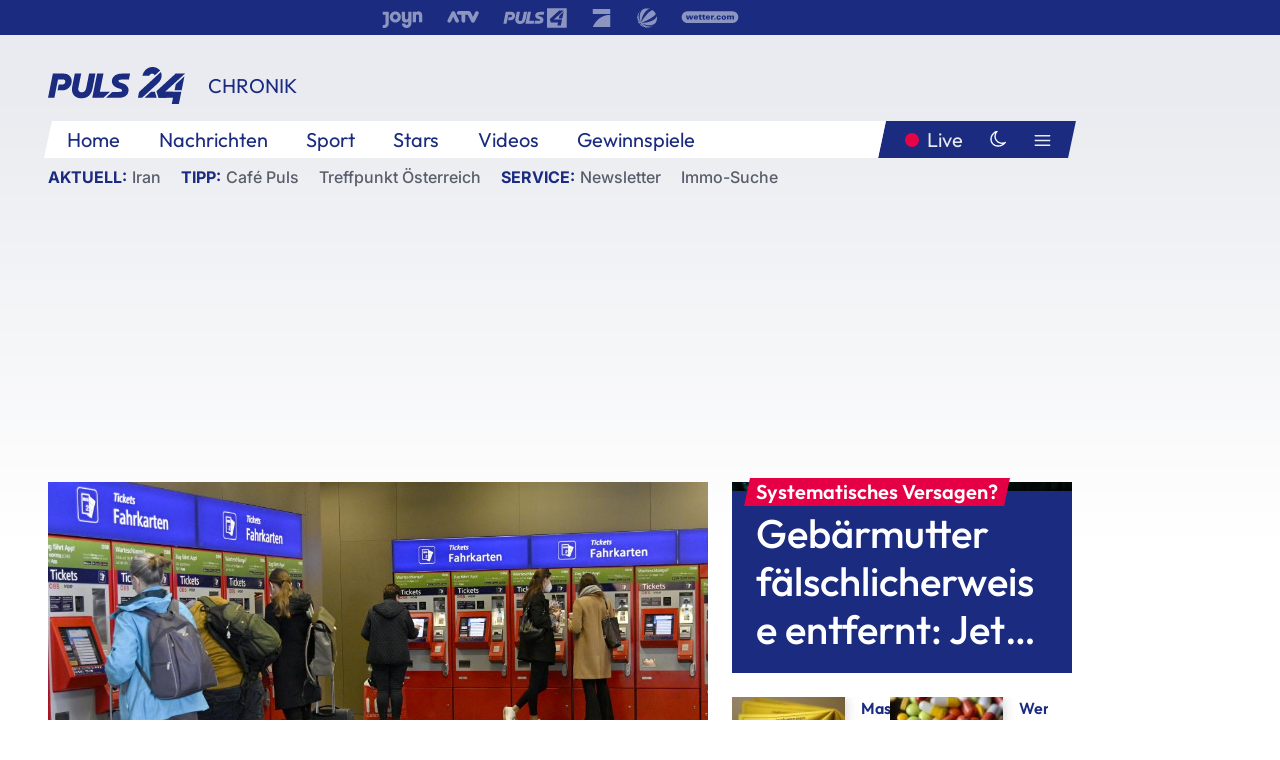

--- FILE ---
content_type: text/html; charset=utf-8
request_url: https://www.puls24.at/news/chronik/corona-kranker-flog-nach-wien-fuhr-mit-zug-nach-graz-warnung-fuer-passagiere/241242
body_size: 23013
content:
<!DOCTYPE html><html lang="de"><head><meta charSet="utf-8"/><link href="/favicon.ico" rel="icon" type="image/x-icon"/><link href="/assets/apple-touch-icon-v2.png" rel="apple-touch-icon" sizes="180x180"/><link href="/assets/favicon-32x32-v2.png" rel="icon" sizes="32x32" type="image/png"/><link href="/assets/favicon-16x16-v2.png" rel="icon" sizes="16x16" type="image/png"/><link href="/assets/site.webmanifest" rel="manifest"/><link color="#1a2b80" href="/assets/safari-pinned-tab.svg" rel="mask-icon"/><meta content="#242468" media="(prefers-color-scheme: dark)" name="theme-color"/><meta content="PULS 24" name="apple-mobile-web-app-title"/><meta content="PULS 24" name="application-name"/><meta content="#1a2b80" name="msapplication-TileColor"/><meta content="/assets/browserconfig.xml" name="msapplication-config"/><meta content="initial-scale=1.0, width=device-width" name="viewport"/><title>Corona-Kranker flog nach Wien, fuhr mit Zug nach Graz - Warnung für Passagiere | PULS 24</title><link href="/rssfeed" rel="alternate" type="application/rss+xml"/><script type="application/ld+json">{"@context":"http://schema.org","@type":"NewsArticle","headline":"Corona-Kranker flog nach Wien, fuhr mit Zug nach Graz - Warnung für Passagiere","mainEntityOfPage":"https://www.puls24.at/news/chronik/corona-kranker-flog-nach-wien-fuhr-mit-zug-nach-graz-warnung-fuer-passagiere/241242","datePublished":"2021-08-09T19:41:08+0200","dateModified":"2021-08-09T19:41:23+0200","description":"Am 6. August flog eine Corona-Infizierte Person von Madrid nach Wien und fuhr dann mit dem Zug weiter nach Graz. Flug- und Fahrgäste sollen ihren Gesundheitszustand beobachten.","author":[{"@type":"Organization","name":"PULS 24","logo":{"@type":"ImageObject","height":80,"width":226,"url":"https://www.puls24.at/assets/p24_logo_2x.png","@context":"http://schema.org"},"url":"https://www.puls24.at","sameAs":["https://twitter.com/puls24news"]}],"publisher":{"@type":"Organization","name":"PULS 24","logo":{"@type":"ImageObject","height":80,"width":226,"url":"https://www.puls24.at/assets/p24_logo_2x.png","@context":"http://schema.org"},"url":"https://www.puls24.at","sameAs":["https://twitter.com/puls24news"]},"image":["https://image.puls24.at/images/facebook/1152781/20210423-ABD0031-1-1.jpg"]}</script><link href="https://www.puls24.at/news/chronik/corona-kranker-flog-nach-wien-fuhr-mit-zug-nach-graz-warnung-fuer-passagiere/241242" rel="canonical"/><meta content="index, follow, max-image-preview:large, max-snippet:-1, max-video-preview:-1" name="robots"/><meta content="Am 6. August flog eine Corona-Infizierte Person von Madrid nach Wien und fuhr dann mit dem Zug weiter nach Graz. Flug- und Fahrgäste sollen ihren Gesundheitszustand beobachten." name="description"/><meta content="article" property="og:type"/><meta content="Corona-Kranker flog nach Wien, fuhr mit Zug nach Graz - Warnung für Passagiere" property="og:title"/><meta content="Am 6. August flog eine Corona-Infizierte Person von Madrid nach Wien und fuhr dann mit dem Zug weiter nach Graz. Flug- und Fahrgäste sollen ihren Gesundheitszustand beobachten." property="og:description"/><meta content="https://www.puls24.at/news/chronik/corona-kranker-flog-nach-wien-fuhr-mit-zug-nach-graz-warnung-fuer-passagiere/241242" property="og:url"/><meta content="798615617162991" property="fb:app_id"/><meta content="@puls24news" name="twitter:site"/><meta content="https://image.puls24.at/images/facebook/1152781/20210423-ABD0031-1-1.jpg" property="og:image"/><meta content="1200" property="og:image:width"/><meta content="779" property="og:image:height"/><meta content="summary_large_image" name="twitter:card"/><link rel="preload" as="image" imageSrcSet="https://image.puls24.at/images/hera_dyn_227w_128h/1152781/20210423-ABD0031-1-1.jpg 227w, https://image.puls24.at/images/hera_dyn_256w_144h/1152781/20210423-ABD0031-1-1.jpg 256w, https://image.puls24.at/images/hera_dyn_351w_197h/1152781/20210423-ABD0031-1-1.jpg 351w, https://image.puls24.at/images/hera_dyn_384w_216h/1152781/20210423-ABD0031-1-1.jpg 384w, https://image.puls24.at/images/hera_dyn_536w_302h/1152781/20210423-ABD0031-1-1.jpg 536w, https://image.puls24.at/images/hera_dyn_672w_378h/1152781/20210423-ABD0031-1-1.jpg 672w, https://image.puls24.at/images/hera_dyn_768w_432h/1152781/20210423-ABD0031-1-1.jpg 768w, https://image.puls24.at/images/hera_dyn_1072w_603h/1152781/20210423-ABD0031-1-1.jpg 1072w, https://image.puls24.at/images/hera_dyn_1344w_756h/1152781/20210423-ABD0031-1-1.jpg 1344w, https://image.puls24.at/images/hera_dyn_1344w_756h/1152781/20210423-ABD0031-1-1.jpg 1344w" imageSizes="(min-width: 567px) calc(100vw - 24px - 208px), 100vw"/><link rel="preload" as="image" imageSrcSet="https://image.puls24.at/images/hera_dyn_16w_9h/11628957/85950011490826508_BLD_Online.jpg 16w, https://image.puls24.at/images/hera_dyn_32w_18h/11628957/85950011490826508_BLD_Online.jpg 32w, https://image.puls24.at/images/hera_dyn_48w_27h/11628957/85950011490826508_BLD_Online.jpg 48w, https://image.puls24.at/images/hera_dyn_64w_36h/11628957/85950011490826508_BLD_Online.jpg 64w, https://image.puls24.at/images/hera_dyn_96w_54h/11628957/85950011490826508_BLD_Online.jpg 96w, https://image.puls24.at/images/hera_dyn_128w_72h/11628957/85950011490826508_BLD_Online.jpg 128w, https://image.puls24.at/images/hera_dyn_227w_128h/11628957/85950011490826508_BLD_Online.jpg 227w, https://image.puls24.at/images/hera_dyn_256w_144h/11628957/85950011490826508_BLD_Online.jpg 256w, https://image.puls24.at/images/hera_dyn_351w_197h/11628957/85950011490826508_BLD_Online.jpg 351w, https://image.puls24.at/images/hera_dyn_384w_216h/11628957/85950011490826508_BLD_Online.jpg 384w, https://image.puls24.at/images/hera_dyn_536w_302h/11628957/85950011490826508_BLD_Online.jpg 536w, https://image.puls24.at/images/hera_dyn_672w_378h/11628957/85950011490826508_BLD_Online.jpg 672w, https://image.puls24.at/images/hera_dyn_768w_432h/11628957/85950011490826508_BLD_Online.jpg 768w, https://image.puls24.at/images/hera_dyn_1072w_603h/11628957/85950011490826508_BLD_Online.jpg 1072w, https://image.puls24.at/images/hera_dyn_1344w_756h/11628957/85950011490826508_BLD_Online.jpg 1344w, https://image.puls24.at/images/hera_dyn_1344w_756h/11628957/85950011490826508_BLD_Online.jpg 1344w" imageSizes="768px"/><meta name="next-head-count" content="31"/><link rel="preload" href="/_next/static/css/f0c4e0164570fb15.css" as="style"/><link rel="stylesheet" href="/_next/static/css/f0c4e0164570fb15.css" data-n-g=""/><link rel="preload" href="/_next/static/css/af2ae4b2ec99296d.css" as="style"/><link rel="stylesheet" href="/_next/static/css/af2ae4b2ec99296d.css" data-n-p=""/><link rel="preload" href="/_next/static/css/cf9aeb6363f9d52a.css" as="style"/><link rel="stylesheet" href="/_next/static/css/cf9aeb6363f9d52a.css"/><link rel="preload" href="/_next/static/css/a615e9fda0b92a85.css" as="style"/><link rel="stylesheet" href="/_next/static/css/a615e9fda0b92a85.css"/><noscript data-n-css=""></noscript><script defer="" nomodule="" src="/_next/static/chunks/polyfills-c67a75d1b6f99dc8.js"></script><script src="/assets/theme.js" defer="" data-nscript="beforeInteractive"></script><script defer="" src="/_next/static/chunks/3808.1e8c72ff6abb200d.js"></script><script defer="" src="/_next/static/chunks/759.bac67110431902ea.js"></script><script defer="" src="/_next/static/chunks/9483.407e6c61a1d3b5b8.js"></script><script defer="" src="/_next/static/chunks/4498.8566aa27f069a249.js"></script><script defer="" src="/_next/static/chunks/8512.5d5b426a31bd13ea.js"></script><script defer="" src="/_next/static/chunks/6322.04297652ae421f13.js"></script><script defer="" src="/_next/static/chunks/2700.135492ced8522798.js"></script><script src="/_next/static/chunks/webpack-caca2d3448cb8e5c.js" defer=""></script><script src="/_next/static/chunks/framework-5036d8309b3aed64.js" defer=""></script><script src="/_next/static/chunks/main-61f7e8c67e7b7b78.js" defer=""></script><script src="/_next/static/chunks/pages/_app-3b0ac373400c0661.js" defer=""></script><script src="/_next/static/chunks/6975-83c291e5bf4c6400.js" defer=""></script><script src="/_next/static/chunks/pages/index-76ed569e26f1acb1.js" defer=""></script><script src="/_next/static/2aJYX8MsLXux0_DyplsRp/_buildManifest.js" defer=""></script><script src="/_next/static/2aJYX8MsLXux0_DyplsRp/_ssgManifest.js" defer=""></script></head><body><a class="skip-main" href="#main-content">Direkt zum Inhalt</a><div id="__next"><cmp-banner blurred="true" initiallyHidden="true" tabIndex="-1" role="alert" aria-live="polite"></cmp-banner><div class="styles_stickyPlayerWrapper__r_1Pl" data-active="false"><div class="styles_stickyPlayer__okfg0"><div id="video-frame-sticky"></div></div></div><div class="styles_superbar__EncXb"><div class="container"><div class="styles_wrapper__uuVhE"><a aria-label="Joyn" class="styles_link__IjOgD" href="https://www.joyn.at" rel="noopener noreferrer" target="_blank"><svg class="styles_logo__aAK3c"><title>Joyn</title><use xlink:href="/assets/icons/sprite.svg?v=78d7ae21d4b65b38dc73e1b13cba335105e3f698#logo-joyn"></use></svg></a><a aria-label="ATV" class="styles_link__IjOgD" href="https://www.atv.at" rel="noopener noreferrer" target="_blank"><svg class="styles_logo__aAK3c"><title>ATV</title><use xlink:href="/assets/icons/sprite.svg?v=78d7ae21d4b65b38dc73e1b13cba335105e3f698#logo-atv"></use></svg></a><a aria-label="Puls 4" class="styles_link__IjOgD" href="https://www.puls4.com" rel="noopener noreferrer" target="_blank"><svg class="styles_logo__aAK3c"><title>Puls 4</title><use xlink:href="/assets/icons/sprite.svg?v=78d7ae21d4b65b38dc73e1b13cba335105e3f698#logo-puls4"></use></svg></a><a aria-label="ProSieben" class="styles_link__IjOgD" href="https://www.prosieben.at" rel="noopener noreferrer" target="_blank"><svg class="styles_logo__aAK3c"><title>ProSieben</title><use xlink:href="/assets/icons/sprite.svg?v=78d7ae21d4b65b38dc73e1b13cba335105e3f698#logo-prosieben"></use></svg></a><a aria-label="SAT.1" class="styles_link__IjOgD" href="https://www.sat1.at/" rel="noopener noreferrer" target="_blank"><svg class="styles_logo__aAK3c"><title>SAT.1</title><use xlink:href="/assets/icons/sprite.svg?v=78d7ae21d4b65b38dc73e1b13cba335105e3f698#logo-sat1-ball"></use></svg></a><a aria-label="wetter.com" class="styles_link__IjOgD" href="https://www.wetter.com" rel="noopener noreferrer" target="_blank"><svg class="styles_logo__aAK3c"><title>wetter.com</title><use xlink:href="/assets/icons/sprite.svg?v=78d7ae21d4b65b38dc73e1b13cba335105e3f698#logo-wettercom"></use></svg></a></div></div></div><nav class="styles_navigation__yknRO"><div aria-hidden="false"><div class="styles_navbar__ZdIwr"><button aria-label="Puls24.at Live" class="styles_live__l7YbK" type="button">PULS 24 Live</button><button aria-expanded="false" aria-label="Hauptmenü" class="styles_menu__X4obk" type="button"><svg><title>Menu</title><use xlink:href="/assets/icons/sprite.svg?v=78d7ae21d4b65b38dc73e1b13cba335105e3f698#menu"></use></svg></button></div><div class="styles_header__hKahj"><div class="styles_banner__SNvGE container"><a class="styles_logo__sONaQ" href="/"><svg><title>puls24.at</title><use xlink:href="/assets/icons/sprite.svg?v=78d7ae21d4b65b38dc73e1b13cba335105e3f698#logo"></use></svg></a><span class="styles_category__ckXwd">Chronik</span><button aria-label="Dunkler Modus" aria-pressed="false" class="styles_themeToggle__SjQjU styles_isToggle__KxFmS styles_themeMobile__B0y71" type="button"><svg aria-hidden="true" class="styles_themeLight__yCsZK"><use xlink:href="/assets/icons/sprite.svg?v=78d7ae21d4b65b38dc73e1b13cba335105e3f698#sun"></use></svg><svg aria-hidden="true" class="styles_themeDark__aCE8K"><use xlink:href="/assets/icons/sprite.svg?v=78d7ae21d4b65b38dc73e1b13cba335105e3f698#moon"></use></svg></button></div><div class="styles_linksWrapper__zjmXn"><div class="styles_linksContainer__TLzTF  container"><ul class="styles_links__rOaF9"><li><a class="styles_link__847Jt" lang="en-us" href="https://www.puls24.at/">Home</a></li><li><a class="styles_link__847Jt" href="/news">Nachrichten</a></li><li><a class="styles_link__847Jt" href="/sport">Sport</a></li><li><a class="styles_link__847Jt" href="/entertainment">Stars</a></li><li><a class="styles_link__847Jt" href="https://www.puls24.at/videos">Videos</a></li><li><a class="styles_link__847Jt" href="https://www.puls24.at/gewinnarena">Gewinnspiele</a></li></ul><div class="styles_linksDesktop__aPpdV"><a aria-label="Puls24.at Live" class="styles_liveDesktop__nRj89" type="button" href="/live">Live</a><button aria-label="Dunkler Modus" aria-pressed="false" class="styles_themeToggle__SjQjU styles_isButton__Ft5wC styles_themeDesktop__MISTh" type="button"><svg aria-hidden="true" class="styles_themeDark__aCE8K"><use xlink:href="/assets/icons/sprite.svg?v=78d7ae21d4b65b38dc73e1b13cba335105e3f698#moon"></use></svg></button><button aria-expanded="false" aria-label="Hauptmenü" class="styles_menuDesktop__yW8r4" type="button"><svg><title>Menu</title><use xlink:href="/assets/icons/sprite.svg?v=78d7ae21d4b65b38dc73e1b13cba335105e3f698#menu"></use></svg></button></div></div></div><ul class="styles_lines__AWsDT container"><li><span class="styles_lineTopic__CPLip">Aktuell</span><a class="styles_lineAnchor__i7Ma7" href="https://www.puls24.at/iran">Iran</a></li><li><span class="styles_lineTopic__CPLip">Tipp</span><a class="styles_lineAnchor__i7Ma7" href="https://www.puls24.at/cafe-puls">Café Puls</a><a class="styles_lineAnchor__i7Ma7" href="https://www.puls24.at/treffpunkt-oesterreich">Treffpunkt Österreich</a></li><li><span class="styles_lineTopic__CPLip">Service</span><a class="styles_lineAnchor__i7Ma7" href="https://www.puls24.at/newsletter">Newsletter</a><a class="styles_lineAnchor__i7Ma7" href="https://immo.puls24.at/de/immobilien-suche">Immo-Suche</a></li></ul></div></div></nav><div aria-hidden="false"><div class="fullbanner-wrapper layout-media"><div class="container"><div class="row"><div class="col-12"></div></div></div></div><main class="main layout-media" id="main-content"><div class="container main-content"><section class="section row"><div class="region region-index-0 col-12 col-lg-8"><article class="article" data-io-article-url="https://www.puls24.at/news/chronik/corona-kranker-flog-nach-wien-fuhr-mit-zug-nach-graz-warnung-fuer-passagiere/241242"><figure class="lead"><div class="ImageComponent_imageComponentWrapper__HYz6h imageComponentWrapper"><div class="ImageComponent_imageAreaWrapper__WOMHS"><a href="https://image.puls24.at/images/hera_dyn_1344w_756h/1152781/20210423-ABD0031-1-1.jpg" rel="noopener noreferrer" target="_blank"><span style="box-sizing:border-box;display:block;overflow:hidden;width:initial;height:initial;background:none;opacity:1;border:0;margin:0;padding:0;position:relative"><span style="box-sizing:border-box;display:block;width:initial;height:initial;background:none;opacity:1;border:0;margin:0;padding:0;padding-top:56.25%"></span><img alt="" fetchpriority="high" sizes="(min-width: 567px) calc(100vw - 24px - 208px), 100vw" srcSet="https://image.puls24.at/images/hera_dyn_227w_128h/1152781/20210423-ABD0031-1-1.jpg 227w, https://image.puls24.at/images/hera_dyn_256w_144h/1152781/20210423-ABD0031-1-1.jpg 256w, https://image.puls24.at/images/hera_dyn_351w_197h/1152781/20210423-ABD0031-1-1.jpg 351w, https://image.puls24.at/images/hera_dyn_384w_216h/1152781/20210423-ABD0031-1-1.jpg 384w, https://image.puls24.at/images/hera_dyn_536w_302h/1152781/20210423-ABD0031-1-1.jpg 536w, https://image.puls24.at/images/hera_dyn_672w_378h/1152781/20210423-ABD0031-1-1.jpg 672w, https://image.puls24.at/images/hera_dyn_768w_432h/1152781/20210423-ABD0031-1-1.jpg 768w, https://image.puls24.at/images/hera_dyn_1072w_603h/1152781/20210423-ABD0031-1-1.jpg 1072w, https://image.puls24.at/images/hera_dyn_1344w_756h/1152781/20210423-ABD0031-1-1.jpg 1344w, https://image.puls24.at/images/hera_dyn_1344w_756h/1152781/20210423-ABD0031-1-1.jpg 1344w" src="https://image.puls24.at/images/hera_dyn_1344w_756h/1152781/20210423-ABD0031-1-1.jpg" decoding="async" data-nimg="responsive" style="position:absolute;top:0;left:0;bottom:0;right:0;box-sizing:border-box;padding:0;border:none;margin:auto;display:block;width:0;height:0;min-width:100%;max-width:100%;min-height:100%;max-height:100%"/></span></a><span class="ImageComponent_imageCredits__xg8VO">APA/HANS PUNZ</span></div></div></figure><div class="article-background"><header class="gray-overlay"><div class="breadcrumb-navigation"><div class="breadcrumb-navigation__widget"><a class="category" href="/chronik">Chronik</a><button aria-label="Abonnieren" class="cleverpush-topic-button" data-button-text="Abonnieren" data-button-text-subscribed=" " data-topic="DXC2MqhHEDweHQHxH" type="button"></button></div></div><h1>Corona-Kranker flog nach Wien, fuhr mit Zug nach Graz - Warnung für Passagiere</h1><span class="breadcrumb">09. Aug. 2021 · Lesedauer 1 min</span></header><div class="content"><p class="teaser-text">Am 6. August flog eine Corona-Infizierte Person von Madrid nach Wien und fuhr dann mit dem Zug weiter nach Graz. Flug- und Fahrgäste sollen ihren Gesundheitszustand beobachten.</p><section class="paragraph text-paragraph"><p>Der Passagier kam am 6. August mit der Maschine mit der Flugnummer FR2966&nbsp;in Wien an. Die Person ist in dem Flugzeug auf dem Sitzplatz Nummer 9a gesessen.</p>

<p>Anschließend stieg der Erkrankte auf den Railjet Express 762 mit der Abfahrt um 19.03 am Flughafen und Ankunft um 19.30 Uhr am Hauptbahnhof Wien um. Dort wechselte der Fahrgast in den Eurocity 105 mit Abfahrt um 19.58 Uhr Richtung Graz&nbsp;(Ankunft 22.33 Uhr).</p>

<p>Die Landessanitätsdirektion Steiermark bittet alle anderen Flug- und Fahrgäste, ihren Gesundheitszustand zu beobachten und bei Symptomen das Gesundheitstelefon 1450 anzurufen, hieß es am Montag in einer Aussendung.</p></section></div><div class="summary"><h5>Zusammenfassung</h5><ul><li>Am 6. August flog eine Corona-Infizierte Person von Madrid nach Wien und fuhr dann mit dem Zug weiter nach Graz. Flug- und Fahrgäste sollen ihren Gesundheitszustand beobachten.</li></ul></div><footer class="article-footer"><div class="article-origin"><span class="title">Quelle: </span><span class="sources">Agenturen / Redaktion / lam</span></div><div class="share-buttons-bottom"><div aria-label="Artikel teilen" class="social-button-group" role="group"><a aria-label="Share on facebook" data-social-provider="facebook" href="https://www.facebook.com/sharer/sharer.php?u=https://www.puls24.at/news/chronik/corona-kranker-flog-nach-wien-fuhr-mit-zug-nach-graz-warnung-fuer-passagiere/241242" rel="noopener noreferrer" target="_blank"><svg class="social-icon"><title>facebook</title><use xlink:href="/assets/icons/sprite.svg?v=78d7ae21d4b65b38dc73e1b13cba335105e3f698#facebook"></use></svg> <!-- -->teilen</a><a aria-label="Share on linkedin" data-social-provider="linkedin" href="https://www.linkedin.com/shareArticle?mini=true&amp;url=https://www.puls24.at/news/chronik/corona-kranker-flog-nach-wien-fuhr-mit-zug-nach-graz-warnung-fuer-passagiere/241242" rel="noopener noreferrer" target="_blank"><svg class="social-icon"><title>linkedin</title><use xlink:href="/assets/icons/sprite.svg?v=78d7ae21d4b65b38dc73e1b13cba335105e3f698#linkedin"></use></svg> <!-- -->teilen</a><a aria-label="Share on twitter" data-social-provider="twitter" href="https://twitter.com/intent/tweet?via=puls24news&amp;text=https://www.puls24.at/news/chronik/corona-kranker-flog-nach-wien-fuhr-mit-zug-nach-graz-warnung-fuer-passagiere/241242" rel="noopener noreferrer" target="_blank"><svg class="social-icon"><title>twitter</title><use xlink:href="/assets/icons/sprite.svg?v=78d7ae21d4b65b38dc73e1b13cba335105e3f698#twitter"></use></svg> <!-- -->teilen</a><a aria-label="Share on bluesky" data-social-provider="bluesky" href="https://bsky.app/intent/compose?text=https://www.puls24.at/news/chronik/corona-kranker-flog-nach-wien-fuhr-mit-zug-nach-graz-warnung-fuer-passagiere/241242" rel="noopener noreferrer" target="_blank"><svg class="social-icon"><title>bluesky</title><use xlink:href="/assets/icons/sprite.svg?v=78d7ae21d4b65b38dc73e1b13cba335105e3f698#bluesky"></use></svg> <!-- -->teilen</a><a aria-label="Teilen" class="" href="#" role="button"><svg class="social-icon"><title>share</title><use xlink:href="/assets/icons/sprite.svg?v=78d7ae21d4b65b38dc73e1b13cba335105e3f698#share"></use></svg> <!-- -->Link kopieren</a></div></div></footer></div></article></div><aside class="region region-index-1 col-12 col-lg-4"><div class="single-teaser" data-vr-zone="SingleTeaser 17cb047a-d748-4ad3-9cbb-39395ecce7b8"><div class="styles_container__K0n3U"><a class="styles_anchor__db3EL" data-vr-contentbox="SingleTeaser #1" data-vr-contentbox-url="/news/chronik/nach-entfernung-gesunder-gebaermutter-prueft-stadt-linz/463884" href="/news/chronik/nach-entfernung-gesunder-gebaermutter-prueft-stadt-linz/463884"><div class="styles_illustration___YjRc"><span style="box-sizing:border-box;display:block;overflow:hidden;width:initial;height:initial;background:none;opacity:1;border:0;margin:0;padding:0;position:relative"><span style="box-sizing:border-box;display:block;width:initial;height:initial;background:none;opacity:1;border:0;margin:0;padding:0;padding-top:56.25%"></span><img alt="" aria-hidden="false" fetchpriority="high" sizes="768px" srcSet="https://image.puls24.at/images/hera_dyn_16w_9h/11628957/85950011490826508_BLD_Online.jpg 16w, https://image.puls24.at/images/hera_dyn_32w_18h/11628957/85950011490826508_BLD_Online.jpg 32w, https://image.puls24.at/images/hera_dyn_48w_27h/11628957/85950011490826508_BLD_Online.jpg 48w, https://image.puls24.at/images/hera_dyn_64w_36h/11628957/85950011490826508_BLD_Online.jpg 64w, https://image.puls24.at/images/hera_dyn_96w_54h/11628957/85950011490826508_BLD_Online.jpg 96w, https://image.puls24.at/images/hera_dyn_128w_72h/11628957/85950011490826508_BLD_Online.jpg 128w, https://image.puls24.at/images/hera_dyn_227w_128h/11628957/85950011490826508_BLD_Online.jpg 227w, https://image.puls24.at/images/hera_dyn_256w_144h/11628957/85950011490826508_BLD_Online.jpg 256w, https://image.puls24.at/images/hera_dyn_351w_197h/11628957/85950011490826508_BLD_Online.jpg 351w, https://image.puls24.at/images/hera_dyn_384w_216h/11628957/85950011490826508_BLD_Online.jpg 384w, https://image.puls24.at/images/hera_dyn_536w_302h/11628957/85950011490826508_BLD_Online.jpg 536w, https://image.puls24.at/images/hera_dyn_672w_378h/11628957/85950011490826508_BLD_Online.jpg 672w, https://image.puls24.at/images/hera_dyn_768w_432h/11628957/85950011490826508_BLD_Online.jpg 768w, https://image.puls24.at/images/hera_dyn_1072w_603h/11628957/85950011490826508_BLD_Online.jpg 1072w, https://image.puls24.at/images/hera_dyn_1344w_756h/11628957/85950011490826508_BLD_Online.jpg 1344w, https://image.puls24.at/images/hera_dyn_1344w_756h/11628957/85950011490826508_BLD_Online.jpg 1344w" src="https://image.puls24.at/images/hera_dyn_1344w_756h/11628957/85950011490826508_BLD_Online.jpg" decoding="async" data-nimg="responsive" class="" style="position:absolute;top:0;left:0;bottom:0;right:0;box-sizing:border-box;padding:0;border:none;margin:auto;display:block;width:0;height:0;min-width:100%;max-width:100%;min-height:100%;max-height:100%;object-fit:cover"/></span></div><div class="styles_content__xPvAI"><p class="styles_pretitle__0MB79"><span>Systematisches Versagen?</span></p><h3 class="styles_title__Fmqs6" data-vr-headline="">Gebärmutter fälschlicherweise entfernt: Jetzt prüft die Stadt Linz</h3></div></a></div></div></aside></section><section class="section row"><div class="region region-index-0 col-12 col-lg-12"></div></section><section class="section row"><div class="region region-index-0 col-12 col-lg-12"><div class="styles_container__ltxko"><h3 class="component-title col-sm-12"><a class="teaser-anchor" href="/">PULS 24 Archiv</a></h3><ul class="styles_items__4eNH5"><li><div class="styles_item__SLCqq"><svg><use xlink:href="/assets/icons/sprite.svg?v=78d7ae21d4b65b38dc73e1b13cba335105e3f698#arrow-right-red"></use></svg><a class="styles_link__2NGnz" href="/news/entertainment/filmfestspiele-venedig-zeigt-becoming-led-zeppelin/240771">Filmfestspiele Venedig zeigt &quot;Becoming Led Zeppelin&quot;</a></div></li><li><div class="styles_item__SLCqq"><svg><use xlink:href="/assets/icons/sprite.svg?v=78d7ae21d4b65b38dc73e1b13cba335105e3f698#arrow-right-red"></use></svg><a class="styles_link__2NGnz" href="/news/chronik/drogennetzwerk-organisierte-lkw-lieferungen-von-spanien-nach-wien/430386">Drogennetzwerk: Tonnen von Cannabis nach Wien geliefert</a></div></li><li><div class="styles_item__SLCqq"><svg><use xlink:href="/assets/icons/sprite.svg?v=78d7ae21d4b65b38dc73e1b13cba335105e3f698#arrow-right-red"></use></svg><a class="styles_link__2NGnz" href="/news/entertainment/prosiebensat1-puls-4-fuehrende-privat-sendergruppe-im-juni/333217">ProSiebenSat.1 PULS 4 führende Privat-Sendergruppe im Juni</a></div></li><li><div class="styles_item__SLCqq"><svg><use xlink:href="/assets/icons/sprite.svg?v=78d7ae21d4b65b38dc73e1b13cba335105e3f698#arrow-right-red"></use></svg><a class="styles_link__2NGnz" href="/news/chronik/welt-aids-konferenz-beginnt-in-montreal/271508">Welt-Aids-Konferenz beginnt in Montreal</a></div></li><li><div class="styles_item__SLCqq"><svg><use xlink:href="/assets/icons/sprite.svg?v=78d7ae21d4b65b38dc73e1b13cba335105e3f698#arrow-right-red"></use></svg><a class="styles_link__2NGnz" href="/news/sport/dp-world-tour-straft-golf-rebellen-wie-wiesberger-ab/268485">DP World Tour straft Golf-Rebellen wie Wiesberger ab</a></div></li></ul></div></div></section><div class="sticky-sky-wrapper"></div></div></main><footer class="footer menu-expanded"><div class="container"><div class="row"><div class="col-lg-12"><div class="row"><div class="col-lg-3 logo-group"><a href="/"><svg class="logo"><title>Home</title><use xlink:href="/assets/icons/sprite.svg?v=78d7ae21d4b65b38dc73e1b13cba335105e3f698#logo"></use></svg></a><span class="copyright">2026<!-- --> © PULS 4 TV GmbH &amp; Co KG</span><div class="funding">Diese Website wird unterstützt durch Mittel aus den kulturellen Einrichtungen der Verwertungsgesellschaft Rundfunk.</div><span class="links"><a href="/datenschutz">Datenschutz</a>, <a href="/anb">ANB</a>, <a href="/impressum">Impressum</a></span><div aria-label="Soziale Medien Links" class="social-button-group" role="group"><a aria-label="Share on twitter" data-social-provider="twitter" href="https://twitter.com/puls24news" rel="noopener noreferrer" target="_blank"><svg class="social-icon"><title>twitter</title><use xlink:href="/assets/icons/sprite.svg?v=78d7ae21d4b65b38dc73e1b13cba335105e3f698#twitter"></use></svg> </a><a aria-label="Share on instagram" data-social-provider="instagram" href="https://www.instagram.com/puls24news/" rel="noopener noreferrer" target="_blank"><svg class="social-icon"><title>instagram</title><use xlink:href="/assets/icons/sprite.svg?v=78d7ae21d4b65b38dc73e1b13cba335105e3f698#instagram"></use></svg> </a><a aria-label="Share on facebook" data-social-provider="facebook" href="https://www.facebook.com/puls24news" rel="noopener noreferrer" target="_blank"><svg class="social-icon"><title>facebook</title><use xlink:href="/assets/icons/sprite.svg?v=78d7ae21d4b65b38dc73e1b13cba335105e3f698#facebook"></use></svg> </a><a aria-label="Share on tiktok" data-social-provider="tiktok" href="https://www.tiktok.com/@puls24news" rel="noopener noreferrer" target="_blank"><svg class="social-icon"><title>tiktok</title><use xlink:href="/assets/icons/sprite.svg?v=78d7ae21d4b65b38dc73e1b13cba335105e3f698#tiktok"></use></svg> </a><a aria-label="Share on bluesky" data-social-provider="bluesky" href="https://bsky.app/profile/puls24.at" rel="noopener noreferrer" target="_blank"><svg class="social-icon"><title>bluesky</title><use xlink:href="/assets/icons/sprite.svg?v=78d7ae21d4b65b38dc73e1b13cba335105e3f698#bluesky"></use></svg> </a></div></div><div class="col-lg-7 ml-lg-5"><nav class="navigation"><ul><li><h4>Service</h4><ul><li><a class="" title="ANB" href="/anb">ANB</a></li><li><a class="" title="App" href="/app">App</a></li><li><a class="" href="https://www.prosiebensat1.com/investor-relations/corporate-governance/compliance" rel="noopener" target="_blank" title="Compliance">Compliance</a></li><li><a class="" title="Cookie Hinweise" href="/cookies">Cookie Hinweise</a></li><li><a class="" title="Datenschutz" href="/datenschutz">Datenschutz</a></li><li><a class="" href="https://www.puls24.at/datenschutzhinweise-social-media" rel="noopener" target="_blank" title="Datenschutz Social Media">Datenschutz Social Media</a></li><li><a class="" href="https://www.puls24.at/service/barrierefreie-inhalte-aktionsplan/255811" rel="noopener" target="_blank" title="Aktionsplan barrierefreie Inhalte">Aktionsplan barrierefreie Inhalte</a></li><li><a class="" href="https://static.puls24.at/download/Barrierefreiheit_Jahresbericht_PULS%2024_2023.pdf" rel="noopener" target="_blank" title="Barrierefreiheit – Jahresbericht 2023">Barrierefreiheit – Jahresbericht 2023</a></li><li><a class="" href="https://www.puls24.at/service/jugendschutz/255134" rel="noopener" target="_blank" title="Jugendschutz">Jugendschutz</a></li><li><a class="" title="Impressum" href="/impressum">Impressum</a></li><li><a class="" title="Kontakt" href="/kontakt">Kontakt</a></li><li><a class="" title="Newsletter" href="/newsletter">Newsletter</a></li><li><a class="" title="Push-Mitteilungen" href="/service/push-mitteilungen">Push-Mitteilungen</a></li><li><a class="" title="Senderempfang" href="/senderempfang">Senderempfang</a></li><li><a class="" title="Teilnahmebedingungen" href="/teilnahmebedingungen">Teilnahmebedingungen</a></li></ul></li><li><h4>PULS 24</h4><ul><li><a class="" title="Live" href="/live">Live</a></li><li><a class="" title="News" href="/news">News</a></li><li><a class="" title="Clips" href="/clips">Clips</a></li><li><a class="" title="Talks" href="/talks">Talks</a></li><li><a class="" title="Ganze Folgen" href="/ganze-folgen">Ganze Folgen</a></li><li><a class="" title="Podcasts" href="/podcast">Podcasts</a></li><li><a class="" href="https://immo.puls24.at/de/immobilien-suche" rel="noopener" target="_blank" title="Immobiliensuche">Immobiliensuche</a></li></ul></li><li><h4>Netzwerk</h4><ul><li><a class="" href="https://www.puls4.com/" rel="noopener" target="_blank" title="PULS 4">PULS 4</a></li><li><a class="" href="https://www.atv.at/" rel="noopener" target="_blank" title="ATV">ATV</a></li><li><a class="" href="https://www.joyn.at/" rel="noopener" target="_blank" title="Joyn">Joyn</a></li><li><a class="" href="https://www.prosieben.at/" rel="noopener" target="_blank" title="ProSieben Austria">ProSieben Austria</a></li><li><a class="" href="https://www.kabeleins.at/" rel="noopener" target="_blank" title="kabel eins Austria">kabel eins Austria</a></li><li><a class="" href="https://www.sat1.at/" rel="noopener" target="_blank" title="SAT.1 Österreich">SAT.1 Österreich</a></li><li><a class="" href="https://www.sixx.at/" rel="noopener" target="_blank" title="sixx Austria">sixx Austria</a></li><li><a class="" href="https://www.prosiebenmaxx.at/" rel="noopener" target="_blank" title="ProSieben MAXX Austria">ProSieben MAXX Austria</a></li><li><a class="" href="https://www.kabeleinsdoku.at/" rel="noopener" target="_blank" title="kabel eins Doku Austria">kabel eins Doku Austria</a></li><li><a class="" href="https://www.sat1gold.at/" rel="noopener" target="_blank" title="SAT.1 GOLD Österreich">SAT.1 GOLD Österreich</a></li><li><a class="" href="https://4gamechangers.io/" rel="noopener" target="_blank" title="4GAMECHANGERS">4GAMECHANGERS</a></li></ul></li></ul></nav></div></div></div></div></div><div class="expand-menu"><button aria-label="Expand / Collapse" type="button"><svg><title>Expand / Collapse</title><use xlink:href="/assets/icons/sprite.svg?v=78d7ae21d4b65b38dc73e1b13cba335105e3f698#chevron-down"></use></svg></button></div></footer></div></div><script id="__NEXT_DATA__" type="application/json">{"props":{"pageProps":{"route":{"type":"content","status":200,"title":"Corona-Kranker flog nach Wien, fuhr mit Zug nach Graz - Warnung für Passagiere | PULS 24","meta":{"coralContext":{"screenName":"Article Detail","publishedAt":1628530868,"headline":"Corona-Kranker flog nach Wien, fuhr mit Zug nach Graz - Warnung für Passagiere","hasEmbeddedVideo":false,"category":"Chronik","pageType":"article","tags":["corona","Zug","Flug","Corona-Infektion","Chronik"],"contentTitle":"Article Detail | Corona-Kranker flog nach Wien, fuhr mit Zug nach Graz - Warnung für Passagiere","marketingCategory":"RedCont/Nachrichten/Nachrichtenueberblick","author":"Agenturen"},"ioConfig":{"page_url":"https://www.puls24.at/news/chronik/corona-kranker-flog-nach-wien-fuhr-mit-zug-nach-graz-warnung-fuer-passagiere/241242","page_url_canonical":"https://www.puls24.at/news/chronik/corona-kranker-flog-nach-wien-fuhr-mit-zug-nach-graz-warnung-fuer-passagiere/241242","page_title":"Corona-Kranker flog nach Wien, fuhr mit Zug nach Graz - Warnung für Passagiere","page_type":"article","page_language":"de","tags":["corona","Zug","Flug","Corona-Infektion","Chronik"],"article_authors":[],"article_categories":["Chronik"],"article_subcategories":["Agenturen","Redaktion"],"article_type":"Artikel","article_word_count":"122","article_publication_date":"Mon, 09 Aug 21 19:41:08 +0200"},"jsonLD":[{"@context":"http://schema.org","@type":"NewsArticle","headline":"Corona-Kranker flog nach Wien, fuhr mit Zug nach Graz - Warnung für Passagiere","mainEntityOfPage":"https://www.puls24.at/news/chronik/corona-kranker-flog-nach-wien-fuhr-mit-zug-nach-graz-warnung-fuer-passagiere/241242","datePublished":"2021-08-09T19:41:08+0200","dateModified":"2021-08-09T19:41:23+0200","description":"Am 6. August flog eine Corona-Infizierte Person von Madrid nach Wien und fuhr dann mit dem Zug weiter nach Graz. Flug- und Fahrgäste sollen ihren Gesundheitszustand beobachten.","author":[{"@type":"Organization","name":"PULS 24","logo":{"@type":"ImageObject","height":80,"width":226,"url":"https://www.puls24.at/assets/p24_logo_2x.png","@context":"http://schema.org"},"url":"https://www.puls24.at","sameAs":["https://twitter.com/puls24news"]}],"publisher":{"@type":"Organization","name":"PULS 24","logo":{"@type":"ImageObject","height":80,"width":226,"url":"https://www.puls24.at/assets/p24_logo_2x.png","@context":"http://schema.org"},"url":"https://www.puls24.at","sameAs":["https://twitter.com/puls24news"]},"image":["https://image.puls24.at/images/facebook/1152781/20210423-ABD0031-1-1.jpg"]}],"linkTags":[{"rel":"canonical","href":"https://www.puls24.at/news/chronik/corona-kranker-flog-nach-wien-fuhr-mit-zug-nach-graz-warnung-fuer-passagiere/241242"}],"metaTags":[{"name":"robots","content":"index, follow, max-image-preview:large, max-snippet:-1, max-video-preview:-1"},{"name":"description","content":"Am 6. August flog eine Corona-Infizierte Person von Madrid nach Wien und fuhr dann mit dem Zug weiter nach Graz. Flug- und Fahrgäste sollen ihren Gesundheitszustand beobachten."},{"property":"og:type","content":"article"},{"property":"og:title","content":"Corona-Kranker flog nach Wien, fuhr mit Zug nach Graz - Warnung für Passagiere"},{"property":"og:description","content":"Am 6. August flog eine Corona-Infizierte Person von Madrid nach Wien und fuhr dann mit dem Zug weiter nach Graz. Flug- und Fahrgäste sollen ihren Gesundheitszustand beobachten."},{"property":"og:url","content":"https://www.puls24.at/news/chronik/corona-kranker-flog-nach-wien-fuhr-mit-zug-nach-graz-warnung-fuer-passagiere/241242"},{"property":"fb:app_id","content":"798615617162991"},{"name":"twitter:site","content":"@puls24news"},{"property":"og:image","content":"https://image.puls24.at/images/facebook/1152781/20210423-ABD0031-1-1.jpg"},{"property":"og:image:width","content":"1200"},{"property":"og:image:height","content":"779"},{"name":"twitter:card","content":"summary_large_image"}],"somtag":{"enabled":true,"slots":{"desktop":["minread1","rectangle1"],"mobile":["minread1","rectangle1"]},"taxonomy":["chronik","other"]},"subtitle":"Chronik"},"layout":"media","sections":[{"type":"default","columnWidths":"8-4","regions":[{"components":[{"id":"241242","type":"article","breadcrumbs":{"links":[{"id":null,"title":"puls24.at","link":""},{"id":null,"title":"News","link":"/news/news"},{"id":null,"title":"Chronik","link":"/chronik"}]},"advertorial":false,"cleverpushTopic":{"id":"DXC2MqhHEDweHQHxH","name":"Chronik"},"origin":{"authors":[],"shortcut":"lam","sources":["Agenturen","Redaktion"]},"readTime":1,"timestamp":1628530868,"title":"Corona-Kranker flog nach Wien, fuhr mit Zug nach Graz - Warnung für Passagiere","teaserMedia":{"id":"1117600","image":{"fid":"1152781","filename":"20210423-ABD0031-1-1.jpg","url":"/images/large/1152781/20210423-ABD0031-1-1.jpg","uri":"public://media/image/2021/04/23/20210423-ABD0031-1-1.jpg","alt":"","title":"","width":4072,"height":2645,"source":"APA - Austria Presse Agentur","credits":"APA/HANS PUNZ","copyright":"APA - Austria Presse Agentur","description":"","length":8424385,"type":"image/jpeg"}},"teaserText":"Am 6. August flog eine Corona-Infizierte Person von Madrid nach Wien und fuhr dann mit dem Zug weiter nach Graz. Flug- und Fahrgäste sollen ihren Gesundheitszustand beobachten.","url":"https://www.puls24.at/news/chronik/corona-kranker-flog-nach-wien-fuhr-mit-zug-nach-graz-warnung-fuer-passagiere/241242","paragraphs":[{"id":"b489cb00-3d6d-47b3-bd0e-356c7ac272ed","type":"somtag","data":{"slot":"minread1","display":["mobile","desktop"]}},{"id":"87426","type":"text","data":{"html":"\u003cp\u003eDer Passagier kam am 6. August mit der Maschine mit der Flugnummer FR2966\u0026nbsp;in Wien an. Die Person ist in dem Flugzeug auf dem Sitzplatz Nummer 9a gesessen.\u003c/p\u003e\r\n\r\n\u003cp\u003eAnschließend stieg der Erkrankte auf den Railjet Express 762 mit der Abfahrt um 19.03 am Flughafen und Ankunft um 19.30 Uhr am Hauptbahnhof Wien um. Dort wechselte der Fahrgast in den Eurocity 105 mit Abfahrt um 19.58 Uhr Richtung Graz\u0026nbsp;(Ankunft 22.33 Uhr).\u003c/p\u003e\r\n\r\n\u003cp\u003eDie Landessanitätsdirektion Steiermark bittet alle anderen Flug- und Fahrgäste, ihren Gesundheitszustand zu beobachten und bei Symptomen das Gesundheitstelefon 1450 anzurufen, hieß es am Montag in einer Aussendung.\u003c/p\u003e"}}],"summary":["Am 6. August flog eine Corona-Infizierte Person von Madrid nach Wien und fuhr dann mit dem Zug weiter nach Graz. Flug- und Fahrgäste sollen ihren Gesundheitszustand beobachten."],"hideSummary":false},{"id":"652b8809-dd14-451a-8f3e-6ed505106140","slot":"rectangle1","display":["mobile"],"type":"somtag"}],"position":1,"tagName":"div"},{"components":[{"id":"17cb047a-d748-4ad3-9cbb-39395ecce7b8","teasers":[{"id":"463884","preTitle":"Systematisches Versagen?","title":"Gebärmutter fälschlicherweise entfernt: Jetzt prüft die Stadt Linz","teaserText":"Im Fall der am Kepler Universitätsklinikum (KUK) fälschlicherweise erfolgten Entfernung einer gesunden Gebärmutter hat der Magistrat Linz im Rahmen der sanitären Aufsicht eine Kontrolle eingeleitet.","url":"/news/chronik/nach-entfernung-gesunder-gebaermutter-prueft-stadt-linz/463884","updated":1769616095,"image":{"fid":"11628957","filename":"85950011490826508_BLD_Online.jpg","url":"/images/large/11628957/85950011490826508_BLD_Online.jpg","uri":"public://media/image/2026/01/28/85950011490826508_BLD_Online.jpg","alt":"","title":"","width":1260,"height":800,"source":"APA - Austria Presse Agentur","credits":"APA/APA/THEMENBILD/ROLAND SCHLAGER","copyright":"APA - Austria Presse Agentur","description":"","length":634515,"type":"image/jpeg"},"live":false,"advertorial":false,"hasVideo":false,"channel":"Chronik","screenName":"Article Detail","lanePosition":"1"}],"withDescription":false,"type":"singleTeaser"},{"id":"b2decdf7-c1fa-4709-8472-72846c012eba","teasers":[{"id":"463854","preTitle":"542 Masernfälle 2024","title":"Masern laut WHO in Österreich nicht mehr eliminiert","teaserText":"Die große Zahl von Masernfällen im Jahr 2024 hierzulande hat nun auch Folgen für die Einstufung Österreichs bei der Weltgesundheitsorganisation (WHO).","url":"/news/chronik/masern-laut-who-in-oesterreich-nicht-mehr-eliminiert/463854","updated":1769617090,"image":{"fid":"11627079","filename":"85950011490823570_BLD_Online.jpg","url":"/images/large/11627079/85950011490823570_BLD_Online.jpg","uri":"public://media/image/2026/01/28/85950011490823570_BLD_Online.jpg","alt":"","title":"","width":1260,"height":800,"source":"APA - Austria Presse Agentur","credits":"APA/APA/THEMENBILD/HARALD SCHNEIDER","copyright":"APA - Austria Presse Agentur","description":"","length":501095,"type":"image/jpeg"},"live":false,"advertorial":false,"hasVideo":false,"channel":"Chronik","screenName":"Article Detail","lanePosition":"2"},{"id":"463815","preTitle":"Anstieg möglich","title":"Weniger Influenza-Fälle, Sorge um Medikamenten-Versorgung","teaserText":"Influenza-Fälle sind in Österreich nach einem ungewöhnlich frühen Start der Saison im Dezember in der Zwischenzeit wieder rückläufig. Expert:innen schließen einen neuerlichen Anstieg in den Semesterferien aber nicht aus.","url":"/news/chronik/weniger-influenza-faelle-sorge-um-medikamenten-versorgung/463815","updated":1769601260,"image":{"fid":"11625834","filename":"85950011490821550_BLD_Online.jpg","url":"/images/large/11625834/85950011490821550_BLD_Online.jpg","uri":"public://media/image/2026/01/28/85950011490821550_BLD_Online.jpg","alt":"","title":"","width":1260,"height":800,"source":"APA - Austria Presse Agentur","credits":"APA/APA/dpa/Hendrik Schmidt","copyright":"APA - Austria Presse Agentur","description":"","length":84811,"type":"image/jpeg"},"live":false,"advertorial":false,"hasVideo":false,"channel":"Chronik","screenName":"Article Detail","lanePosition":"2"},{"id":"463863","preTitle":"Vorsicht!","title":"\"Nicht draufklicken\": Warnung vor Betrugsmasche mit SMS-Link","teaserText":"Das Landeskriminalamt (LKA) Oberösterreich warnt vor einer derzeit gängigen Betrugsmasche mit via SMS verschickten Links.","url":"/news/chronik/warnung-vor-betrugsmasche-mit-sms-link/463863","updated":1769613262,"image":{"fid":"9667804","filename":"85950011487600142_BLD_Online.jpg","url":"/images/large/9667804/85950011487600142_BLD_Online.jpg","uri":"public://media/image/2025/07/21/85950011487600142_BLD_Online.jpg","alt":"","title":"","width":1260,"height":800,"source":"APA - Austria Presse Agentur","credits":"APA/APA/dpa/Elisa Schu","copyright":"APA - Austria Presse Agentur","description":"","length":97355,"type":"image/jpeg"},"live":false,"advertorial":false,"hasVideo":false,"channel":"Chronik","screenName":"Article Detail","lanePosition":"2"},{"id":"463839","preTitle":"Neue Liebe?","title":"Simone über Prinz Marcus von Anhalt: \"Never say never\"","teaserText":"Ist Simone bereit für eine neue Liebe? \"Never say never\", meint sie im \"TPÖ\"-Interview.","url":"/news/entertainment/simone-ueber-prinz-anhalt-never-say-never/463839","updated":1769613702,"image":{"fid":"11625762","filename":"i_btz0w52u4x4h.jpg","url":"/images/large/11625762/i_btz0w52u4x4h.jpg","uri":"public://media/image/2026/01/28/i_btz0w52u4x4h.jpg","alt":"","title":"","width":878,"height":494,"source":"","credits":"","copyright":"","description":"","length":712450,"type":"image/jpeg"},"live":false,"advertorial":false,"hasVideo":true,"videoDuration":"01:23","channel":"Entertainment","screenName":"Article Detail","lanePosition":"2"}],"type":"teaserList"},{"id":"a847c507-5021-494a-a7ee-27686c45acfb","slot":"rectangle1","display":["desktop"],"type":"somtag"}],"position":2,"tagName":"aside"}]},{"type":"default","columnWidths":"12","regions":[{"components":[{"id":"eb0c91ac-cb0f-4361-8fd7-2caf6fa1856f","teasers":[{"id":"463770","title":"Vier Tote bei Sturm \"Kristin\" in Portugal","teaserText":"Durch den heftigen Wintersturm \"Kristin\" sind in Portugal mindestens vier Menschen ums Leben gekommen. Ein Autofahrer starb, als sein Fahrzeug nördlich von Lissabon von einem umstürzenden Baum getroffen wurde. Weiter nördlich in der Stadt Carvide wurde eine Person von einem umherfliegenden Blech getroffen, eine andere in ihrem teilweise eingestürzten Haus verschüttet, wie der staatliche TV-Sender RTP unter Berufung auf den Zivilschutz am Mittwoch berichtete.","url":"/news/chronik/ein-toter-bei-sturm-kristin-in-portugal/463770","updated":1769625258,"image":{"fid":"4809992","filename":"p24at_fallback_img.jpg","url":"/images/large/4809992/p24at_fallback_img.jpg","uri":"public://media/image/2024/01/31/p24at_fallback_img.jpg","alt":"puls24 Logo","title":"","width":1920,"height":1080,"source":"","credits":"","copyright":"puls24","description":"","length":599063,"type":"image/jpeg"},"live":false,"advertorial":false,"hasVideo":false,"channel":"Chronik","screenName":"Article Detail","lanePosition":"3"},{"id":"463854","preTitle":"542 Masernfälle 2024","title":"Masern laut WHO in Österreich nicht mehr eliminiert","teaserText":"Die große Zahl von Masernfällen im Jahr 2024 hierzulande hat nun auch Folgen für die Einstufung Österreichs bei der Weltgesundheitsorganisation (WHO).","url":"/news/chronik/masern-laut-who-in-oesterreich-nicht-mehr-eliminiert/463854","updated":1769617090,"image":{"fid":"11627079","filename":"85950011490823570_BLD_Online.jpg","url":"/images/large/11627079/85950011490823570_BLD_Online.jpg","uri":"public://media/image/2026/01/28/85950011490823570_BLD_Online.jpg","alt":"","title":"","width":1260,"height":800,"source":"APA - Austria Presse Agentur","credits":"APA/APA/THEMENBILD/HARALD SCHNEIDER","copyright":"APA - Austria Presse Agentur","description":"","length":501095,"type":"image/jpeg"},"live":false,"advertorial":false,"hasVideo":false,"channel":"Chronik","screenName":"Article Detail","lanePosition":"3"},{"id":"463887","title":"Mutter und Sohn durch Geisterfahrer auf Wiener A23 verletzt","teaserText":"Eine 46-jährige Autolenkerin und ihr elfjähriger Sohn sind am Mittwochnachmittag durch einen Geisterfahrer auf der Wiener Südosttangente (A23) leicht verletzt worden. Die beiden erlitten Abschürfungen und Prellungen und wurden in ein Krankenhaus gebracht, sagte Andreas Huber, Sprecher der Berufsrettung. Der 20-jährige Unfallverursacher blieb bei dem Frontalcrash offenbar unverletzt, wurde aber zur Abklärung auch hospitalisiert. Ein Drogenschnelltest war laut Polizei positiv.","url":"/news/chronik/mutter-und-sohn-durch-geisterfahrer-auf-wiener-a23-verletzt/463887","updated":1769617037,"image":{"fid":"11629389","filename":"85950011490827372_BLD_Online.jpg","url":"/images/large/11629389/85950011490827372_BLD_Online.jpg","uri":"public://media/image/2026/01/28/85950011490827372_BLD_Online.jpg","alt":"","title":"","width":1260,"height":800,"source":"APA - Austria Presse Agentur","credits":"APA/APA/THEMENBILD/GEORG HOCHMUTH","copyright":"APA - Austria Presse Agentur","description":"","length":201934,"type":"image/jpeg"},"live":false,"advertorial":false,"hasVideo":false,"channel":"Chronik","screenName":"Article Detail","lanePosition":"3"},{"id":"463884","preTitle":"Systematisches Versagen?","title":"Gebärmutter fälschlicherweise entfernt: Jetzt prüft die Stadt Linz","teaserText":"Im Fall der am Kepler Universitätsklinikum (KUK) fälschlicherweise erfolgten Entfernung einer gesunden Gebärmutter hat der Magistrat Linz im Rahmen der sanitären Aufsicht eine Kontrolle eingeleitet.","url":"/news/chronik/nach-entfernung-gesunder-gebaermutter-prueft-stadt-linz/463884","updated":1769616095,"image":{"fid":"11628957","filename":"85950011490826508_BLD_Online.jpg","url":"/images/large/11628957/85950011490826508_BLD_Online.jpg","uri":"public://media/image/2026/01/28/85950011490826508_BLD_Online.jpg","alt":"","title":"","width":1260,"height":800,"source":"APA - Austria Presse Agentur","credits":"APA/APA/THEMENBILD/ROLAND SCHLAGER","copyright":"APA - Austria Presse Agentur","description":"","length":634515,"type":"image/jpeg"},"live":false,"advertorial":false,"hasVideo":false,"channel":"Chronik","screenName":"Article Detail","lanePosition":"3"},{"id":"463767","preTitle":"\"Schaumrollenkönig\"","title":"Industrieller bringt Sharon Stone zum Opernball","teaserText":"Der oberösterreichische Industrielle Karl Guschlbauer bringt Sharon Stone zum diesjährigen Opernball.","url":"/news/chronik/industrieller-bringt-sharon-stone-zum-opernball/463767","updated":1769616016,"image":{"fid":"11627532","filename":"i_uub5uwvg5zqf.jpg","url":"/images/large/11627532/i_uub5uwvg5zqf.jpg","uri":"public://media/image/2026/01/28/i_uub5uwvg5zqf_0.jpg","alt":"","title":"","width":5000,"height":2813,"source":"","credits":"","copyright":"","description":"","length":751991,"type":"image/jpeg"},"live":false,"advertorial":false,"hasVideo":true,"videoDuration":"07:06","channel":"Chronik","screenName":"Article Detail","lanePosition":"3"},{"id":"463788","title":"Nonnen von Goldenstein: Instagram-Account vor Löschung?","teaserText":"Die Wiener Medienanwältin Maria Windhager hat am Dienstag für die drei Nonnen von Goldenstein in Salzburg und ihre Sprecherin ein Abmahn-Schreiben an den Betreiber des reichweitenstarken Instagram-Accounts der Schwestern geschickt und ihn zur Löschung der Seite aufgefordert. \"Der Account wurde anfangs mit Zustimmung der Nonnen betrieben. Sie möchten sich aber wieder mehr aus der Öffentlichkeit zurückziehen - auch im Sinne einer Lösung mit Rom\", sagte sie am Mittwoch zur APA.","url":"/news/chronik/nonnen-von-goldenstein-instagram-account-vor-loeschung/463788","updated":1769614197,"image":{"fid":"11625171","filename":"85950011490819596_BLD_Online.jpg","url":"/images/large/11625171/85950011490819596_BLD_Online.jpg","uri":"public://media/image/2026/01/28/85950011490819596_BLD_Online.jpg","alt":"","title":"","width":1260,"height":800,"source":"APA - Austria Presse Agentur","credits":"APA/APA/BARBARA GINDL/BARBARA GINDL","copyright":"APA - Austria Presse Agentur","description":"","length":731935,"type":"image/jpeg"},"live":false,"advertorial":false,"hasVideo":false,"channel":"Chronik","screenName":"Article Detail","lanePosition":"3"}],"title":"Mehr aus Chronik","componentType":"tinyTeaser","type":"teaserList"},{"id":"8808a497-009c-4d13-a842-f8855ac95146","type":"outbrainWidget","src":"https://www.puls24.at/news/chronik/corona-kranker-flog-nach-wien-fuhr-mit-zug-nach-graz-warnung-fuer-passagiere/241242","template":"AT_puls24.at","widgetId":"AR_2"},{"id":"3f9892e8-09f8-4894-9aee-354f9c0e0d70","link":"/news","teasers":[{"id":"463905","title":"Tödlicher Einsatz in Minneapolis: Bedienstete suspendiert","teaserText":"Die an dem tödlichen Einsatz gegen den US-Bürger Alex Pretti in Minneapolis beteiligten Bundesbediensteten sind laut US-Medien vom Dienst suspendiert worden. Die \"New York Times\" berichtete am Mittwoch zudem, die Zahl der von der Maßnahme betroffenen Mitarbeiter der Grenzschutzbehörde CBP sei noch nicht bekannt. Präsident Donald Trump hatte nach einer Welle der Empörung über die Erschießung Prettis eine \"ehrenvolle und ehrliche Untersuchung\" des Vorfalls angekündigt.","url":"/news/politik/us-medien-suspendierungen-nach-toedlichem-einsatz-in-minneapolis/463905","updated":1769627339,"image":{"fid":"11631369","filename":"85950011490830150_BLD_Online.jpg","url":"/images/large/11631369/85950011490830150_BLD_Online.jpg","uri":"public://media/image/2026/01/28/85950011490830150_BLD_Online.jpg","alt":"","title":"","width":1260,"height":800,"source":"APA - Austria Presse Agentur","credits":"APA/APA/AFP/ROBERTO SCHMIDT","copyright":"APA - Austria Presse Agentur","description":"","length":325007,"type":"image/jpeg"},"live":false,"advertorial":false,"hasVideo":false,"channel":"Politik","screenName":"Article Detail","lanePosition":"4"},{"id":"463770","title":"Vier Tote bei Sturm \"Kristin\" in Portugal","teaserText":"Durch den heftigen Wintersturm \"Kristin\" sind in Portugal mindestens vier Menschen ums Leben gekommen. Ein Autofahrer starb, als sein Fahrzeug nördlich von Lissabon von einem umstürzenden Baum getroffen wurde. Weiter nördlich in der Stadt Carvide wurde eine Person von einem umherfliegenden Blech getroffen, eine andere in ihrem teilweise eingestürzten Haus verschüttet, wie der staatliche TV-Sender RTP unter Berufung auf den Zivilschutz am Mittwoch berichtete.","url":"/news/chronik/ein-toter-bei-sturm-kristin-in-portugal/463770","updated":1769625258,"image":{"fid":"4809992","filename":"p24at_fallback_img.jpg","url":"/images/large/4809992/p24at_fallback_img.jpg","uri":"public://media/image/2024/01/31/p24at_fallback_img.jpg","alt":"puls24 Logo","title":"","width":1920,"height":1080,"source":"","credits":"","copyright":"puls24","description":"","length":599063,"type":"image/jpeg"},"live":false,"advertorial":false,"hasVideo":false,"channel":"Chronik","screenName":"Article Detail","lanePosition":"4"},{"id":"463899","title":"McGrath-Führung in Schladming - Gstrein Zehnter","teaserText":"Nach dem Erfolg von Manuel Feller in Kitzbühel heißt es für Österreichs Slalomläufer vorerst wieder hinten anstellen. Zur Halbzeit des Flutlichtrennens in Schladming hat Fabio Gstrein als Zehnter 1,22 Sekunden Rückstand. Feller lag 1,68 zurück (13.), es folgten die nicht für Olympia nominierten Johannes Strolz (+1,75/14.) und Dominik Raschner (+2,28/20.). Es führt der Norweger Atle Lie McGrath vor seinem Landsmann Henrik Kristoffersen (+0,15) und Loic Meillard (SUI/+0,44).","url":"/news/sport/mcgrath-fuehrung-in-schladming-gstrein-zehnter/463899","updated":1769625147,"image":{"fid":"11630832","filename":"85990011590829176_BLD_Online.jpg","url":"/images/large/11630832/85990011590829176_BLD_Online.jpg","uri":"public://media/image/2026/01/28/85990011590829176_BLD_Online.jpg","alt":"","title":"","width":1260,"height":800,"source":"APA - Austria Presse Agentur","credits":"APA/APA/ERWIN SCHERIAU/ERWIN SCHERIAU","copyright":"APA - Austria Presse Agentur","description":"","length":89792,"type":"image/jpeg"},"live":false,"advertorial":false,"hasVideo":false,"channel":"Sport","screenName":"Article Detail","lanePosition":"4"},{"id":"463902","title":"Rubio: Prozess für Lösung im Grönland-Konflikt beginnt","teaserText":"Dänemark, Grönland und die USA leiten nach Angaben von US-Außenminister Marco Rubio am Mittwoch einen Prozess ein, der zu einer Einigung im Grönland-Konflikt beitragen soll. Vertreter der Länder träfen sich auf technischer Ebene, sagte der Republikaner vor einem Ausschuss des US-Kongresses. Details zu den Teilnehmern oder dem Ort nannte er nicht. Man habe einen Prozess in Gang gesetzt, der zu einem guten Ergebnis für alle Seiten führen werde und heute beginne, betonte er. ","url":"/news/politik/rubio-prozess-fuer-loesung-im-groenland-konflikt-beginnt/463902","updated":1769623814,"image":{"fid":"4809992","filename":"p24at_fallback_img.jpg","url":"/images/large/4809992/p24at_fallback_img.jpg","uri":"public://media/image/2024/01/31/p24at_fallback_img.jpg","alt":"puls24 Logo","title":"","width":1920,"height":1080,"source":"","credits":"","copyright":"puls24","description":"","length":599063,"type":"image/jpeg"},"live":false,"advertorial":false,"hasVideo":false,"channel":"Politik","screenName":"Article Detail","lanePosition":"4"},{"id":"463896","title":"\"Infinite Icon\"-Doku: Paris Hilton schaut auf ihr Leben","teaserText":"Gleich in den ersten Szenen ihres neuen Dokumentarfilms \"Infinite Icon: A Visual Memoir\" bricht US-Realitystar Paris Hilton in Tränen aus. Es ist keine glamouröse Bühne - mit Schirmmütze und Kapuzenpulli steht die Sängerin auf einem Parkplatz und schüttet ihrem Kamerateam ihr Herz aus. \"Die Leute sind so kritisch\", lamentiert Hilton, die in der am 30. Jänner weltweit in den Kinos startenden Doku emotional und offenherzig auf ihr Leben und auf ihre Karriere zurückblickt.","url":"/news/entertainment/infinite-icon-doku-paris-hilton-schaut-auf-ihr-leben/463896","updated":1769619642,"image":{"fid":"11630076","filename":"85972305890826948_BLD_Online.jpg","url":"/images/large/11630076/85972305890826948_BLD_Online.jpg","uri":"public://media/image/2026/01/28/85972305890826948_BLD_Online.jpg","alt":"","title":"","width":1260,"height":800,"source":"APA - Austria Presse Agentur","credits":"APA/APA/AFP/MICHAEL TRAN","copyright":"APA - Austria Presse Agentur","description":"","length":801585,"type":"image/jpeg"},"live":false,"advertorial":false,"hasVideo":false,"channel":"Entertainment","screenName":"Article Detail","lanePosition":"4"},{"id":"463893","title":"Massenproteste: Irans Präsident räumt Fehler ein","teaserText":"Irans Präsident Masoud Pezeshkian räumt nach den Massenprotesten im Land Fehler ein. \"Die Unruhen und Instabilität im Land erfordern einen realistischeren Ansatz\", sagte er am Mittwoch. Die Regierung solle auch interne Schwächen und Mängel anerkennen und nicht ausschließlich das Ausland für die Unruhen verantwortlich machen. Der als moderat geltende Pezeshkian vollzieht damit einen Kurswechsel. Irans Führung sprach bisher von einer ausländischen Verschwörung.","url":"/news/politik/massenproteste-irans-praesident-raeumt-fehler-ein/463893","updated":1769619196,"image":{"fid":"11629938","filename":"85950011490828082_BLD_Online.jpg","url":"/images/large/11629938/85950011490828082_BLD_Online.jpg","uri":"public://media/image/2026/01/28/85950011490828082_BLD_Online.jpg","alt":"","title":"","width":1260,"height":800,"source":"APA - Austria Presse Agentur","credits":"APA/APA/AFP (Archivbild)/ANGELA WEISS","copyright":"APA - Austria Presse Agentur","description":"","length":712714,"type":"image/jpeg"},"live":false,"advertorial":false,"hasVideo":false,"channel":"Politik","screenName":"Article Detail","lanePosition":"4"}],"title":"Aktuelle News","type":"teaserList"},{"id":"877ed1a9-f008-4c30-9dca-48d3370363cf","mobileRows":2,"size":"medium","teasers":[{"id":"10848708","title":"Zwischen Hoffnung und Zerstörung: Caritas-Hilfe in Syrien","url":"/video/treffpunkt-oesterreich-zu-mittag/zwischen-hoffnung-und-zerstoerung-caritas-hilfe-in-syrien/vmd7w9byibh8g","updated":1769616380,"image":{"fid":"11629230","filename":"i_cd2m18emn6zf.jpg","url":"/images/large/11629230/i_cd2m18emn6zf.jpg","uri":"public://media/image/2026/01/28/i_cd2m18emn6zf_1.jpg","alt":"","title":"","width":1280,"height":720,"source":"","credits":"","copyright":"","description":"","length":1227718,"type":"image/jpeg"},"live":false,"advertorial":false,"hasVideo":true,"videoDuration":"04:39","formatId":"336093","format":"Treffpunkt Österreich zu Mittag","screenName":"Video Detail","lanePosition":"5"},{"id":"10848207","title":"Social Media Verbot für Kinder rückt näher","url":"/video/treffpunkt-oesterreich-zu-mittag/social-media-verbot-fuer-kinder-rueckt-naeher/vhxbqzjfq6puk","updated":1769612240,"image":{"fid":"11628408","filename":"i_ra25zy5ve0da.jpg","url":"/images/large/11628408/i_ra25zy5ve0da.jpg","uri":"public://media/image/2026/01/28/i_ra25zy5ve0da_0.jpg","alt":"","title":"","width":1280,"height":720,"source":"","credits":"","copyright":"","description":"","length":628265,"type":"image/jpeg"},"live":false,"advertorial":false,"hasVideo":true,"videoDuration":"07:10","formatId":"336093","format":"Treffpunkt Österreich zu Mittag","screenName":"Video Detail","lanePosition":"5"},{"id":"10848195","title":"Faschingsumzug ohne Traktoren? Gemeinde Kalsdorf sorgt für Wirbel","url":"/video/treffpunkt-oesterreich-zu-mittag/faschingsumzug-ohne-traktoren-gemeinde-kalsdorf-sorgt-fuer-wirbel/v8ulwlcfq2vf3","updated":1769611880,"image":{"fid":"11628285","filename":"i_0nq0pa7jh4az.jpg","url":"/images/large/11628285/i_0nq0pa7jh4az.jpg","uri":"public://media/image/2026/01/28/i_0nq0pa7jh4az_0.jpg","alt":"","title":"","width":1280,"height":720,"source":"","credits":"","copyright":"","description":"","length":1625692,"type":"image/jpeg"},"live":false,"advertorial":false,"hasVideo":true,"videoDuration":"04:01","formatId":"336093","format":"Treffpunkt Österreich zu Mittag","screenName":"Video Detail","lanePosition":"5"},{"id":"10848210","title":"Simone Lugner sorgt für Gesprächsstoff","url":"/video/treffpunkt-oesterreich-zu-mittag/simone-lugner-sorgt-fuer-gespraechsstoff/v45unzr1t2gqo","updated":1769612120,"image":{"fid":"11628345","filename":"i_u4t5ghn711e2.jpg","url":"/images/large/11628345/i_u4t5ghn711e2.jpg","uri":"public://media/image/2026/01/28/i_u4t5ghn711e2_0.jpg","alt":"","title":"","width":1280,"height":720,"source":"","credits":"","copyright":"","description":"","length":1271204,"type":"image/jpeg"},"live":false,"advertorial":false,"hasVideo":true,"videoDuration":"05:11","formatId":"336093","format":"Treffpunkt Österreich zu Mittag","screenName":"Video Detail","lanePosition":"5"},{"id":"10847409","title":"Society: Sharon Stone kommt zum Opfernball","url":"/video/treffpunkt-oesterreich-zu-mittag/society-sharon-stone-kommt-zum-opfernball/vpacula8lm6jd","updated":1769607800,"image":{"fid":"11627532","filename":"i_uub5uwvg5zqf.jpg","url":"/images/large/11627532/i_uub5uwvg5zqf.jpg","uri":"public://media/image/2026/01/28/i_uub5uwvg5zqf_0.jpg","alt":"","title":"","width":5000,"height":2813,"source":"","credits":"","copyright":"","description":"","length":751991,"type":"image/jpeg"},"live":false,"advertorial":false,"hasVideo":true,"videoDuration":"07:06","formatId":"336093","format":"Treffpunkt Österreich zu Mittag","screenName":"Video Detail","lanePosition":"5"},{"id":"10847286","title":"Tennisprofi: 15-Jähriger jagt seinem Traum nach","url":"/video/treffpunkt-oesterreich-zu-mittag/tennisprofi-15-jaehriger-jagt-seinem-traum-nach/vih78ltpe54a7","updated":1769607440,"image":{"fid":"11627415","filename":"i_0bkme4v0m43g.jpg","url":"/images/large/11627415/i_0bkme4v0m43g.jpg","uri":"public://media/image/2026/01/28/i_0bkme4v0m43g_0.jpg","alt":"","title":"","width":2000,"height":1124,"source":"","credits":"","copyright":"","description":"","length":4109655,"type":"image/jpeg"},"live":false,"advertorial":false,"hasVideo":true,"videoDuration":"06:23","formatId":"336093","format":"Treffpunkt Österreich zu Mittag","screenName":"Video Detail","lanePosition":"5"},{"id":"10847202","title":"Pfandsystem beim Würstelstand","url":"/video/treffpunkt-oesterreich-zu-mittag/pfandsystem-beim-wuerstelstand/vs6jwiw3ousnw","updated":1769606720,"image":{"fid":"11627268","filename":"i_usbiwfoz34aq.jpg","url":"/images/large/11627268/i_usbiwfoz34aq.jpg","uri":"public://media/image/2026/01/28/i_usbiwfoz34aq_0.jpg","alt":"","title":"","width":1920,"height":1080,"source":"","credits":"","copyright":"","description":"","length":169422,"type":"image/jpeg"},"live":false,"advertorial":false,"hasVideo":true,"videoDuration":"04:45","formatId":"336093","format":"Treffpunkt Österreich zu Mittag","screenName":"Video Detail","lanePosition":"5"},{"id":"10847094","title":"Geboren im Krieg: Wie geht es den Kindern in Syrien?","url":"/video/treffpunkt-oesterreich-zu-mittag/geboren-im-krieg-wie-geht-es-den-kindern-in-syrien/vrte4saxl2uu6","updated":1769612540,"image":{"fid":"11628492","filename":"i_ufcw3zisg0aa.jpg","url":"/images/large/11628492/i_ufcw3zisg0aa.jpg","uri":"public://media/image/2026/01/28/i_ufcw3zisg0aa_3.jpg","alt":"","title":"","width":977,"height":550,"source":"","credits":"","copyright":"","description":"","length":893198,"type":"image/jpeg"},"live":false,"advertorial":false,"hasVideo":true,"videoDuration":"03:06","formatId":"336093","format":"Treffpunkt Österreich zu Mittag","screenName":"Video Detail","lanePosition":"5"},{"id":"10847358","title":"Aufräumcoach erklärt: Aufrappeln zum Ausmisten","url":"/video/treffpunkt-oesterreich-zu-mittag/aufraeumcoach-erklaert-aufrappeln-zum-ausmisten/ve5j8fjp1aokc","updated":1769607080,"image":{"fid":"11627352","filename":"i_nlal7jgufbwz.jpg","url":"/images/large/11627352/i_nlal7jgufbwz.jpg","uri":"public://media/image/2026/01/28/i_nlal7jgufbwz.jpg","alt":"","title":"","width":980,"height":551,"source":"","credits":"","copyright":"","description":"","length":565680,"type":"image/jpeg"},"live":false,"advertorial":false,"hasVideo":true,"videoDuration":"06:46","formatId":"336093","format":"Treffpunkt Österreich zu Mittag","screenName":"Video Detail","lanePosition":"5"},{"id":"10846761","title":"Steuersenkung: Das wird jetzt alles billiger","url":"/video/treffpunkt-oesterreich-zu-mittag/steuersenkung-das-wird-jetzt-alles-billiger/vfcud1f4wg6ug","updated":1769626280,"image":{"fid":"11631372","filename":"i_y8bq26clinh1.jpg","url":"/images/large/11631372/i_y8bq26clinh1.jpg","uri":"public://media/image/2026/01/28/i_y8bq26clinh1_0.jpg","alt":"","title":"","width":5000,"height":2812,"source":"","credits":"","copyright":"","description":"","length":879345,"type":"image/jpeg"},"live":false,"advertorial":false,"hasVideo":true,"videoDuration":"07:43","formatId":"336093","format":"Treffpunkt Österreich zu Mittag","screenName":"Video Detail","lanePosition":"5"},{"id":"10845786","title":"Simone und der Prinz: Bahnt sich eine neue Liebe an?","url":"/video/puls-24-live/simone-und-der-prinz-bahnt-sich-eine-neue-liebe-an/vog7bokdb9k0i","updated":1769599460,"image":{"fid":"11625762","filename":"i_btz0w52u4x4h.jpg","url":"/images/large/11625762/i_btz0w52u4x4h.jpg","uri":"public://media/image/2026/01/28/i_btz0w52u4x4h.jpg","alt":"","title":"","width":878,"height":494,"source":"","credits":"","copyright":"","description":"","length":712450,"type":"image/jpeg"},"live":false,"advertorial":false,"hasVideo":true,"videoDuration":"01:23","formatId":"334134","format":"PULS 24 Live","screenName":"Video Detail","lanePosition":"5"},{"id":"10848198","title":"Treffpunkt Österreich zu Mittag vom 28.01.2026","url":"/video/treffpunkt-oesterreich-zu-mittag/treffpunkt-oesterreich-zu-mittag-vom-28012026/vjy86kasd86hs","updated":1769622320,"image":{"fid":"11630706","filename":"i_dquhigb0vr7x.jpg","url":"/images/large/11630706/i_dquhigb0vr7x.jpg","uri":"public://media/image/2026/01/28/i_dquhigb0vr7x_5.jpg","alt":"","title":"","width":960,"height":540,"source":"","credits":"","copyright":"","description":"","length":715041,"type":"image/jpeg"},"live":false,"advertorial":false,"hasVideo":true,"videoDuration":"56:41","formatId":"336093","format":"Treffpunkt Österreich zu Mittag","screenName":"Video Detail","lanePosition":"5"}],"title":"Aktuelle Videos","type":"teaserSlider"}],"position":1,"tagName":"div"}]},{"type":"default","columnWidths":"12","regions":[{"components":[{"id":"3d2903da-691c-4ea8-a17c-53a1644abbc4","title":"PULS 24 Archiv","link":"/","type":"discoveryLinks"}],"position":1,"tagName":"div"}]}]},"menus":{"main":{"links":[{"id":"153","title":"TV-Programm","link":"https://www.puls24.at/tv-programm","highlight":false,"children":[],"attributes":[]},{"id":"9","title":"Nachrichten","link":"/news","highlight":false,"children":[],"attributes":[]},{"id":"23","title":"Politik","link":"/politik","highlight":false,"children":[],"attributes":[]},{"id":"24","title":"Chronik","link":"/chronik","highlight":false,"children":[],"attributes":[]},{"id":"43","title":"Wirtschaft","link":"/wirtschaft","highlight":false,"children":[],"attributes":[]},{"id":"25","title":"Sport","link":"/sport","highlight":false,"children":[],"attributes":[]},{"id":"12","title":"Stars","link":"/entertainment","highlight":false,"children":[],"attributes":[]},{"id":"289","title":"Klima \u0026 Umwelt","link":"https://www.puls24.at/klima-umwelt","highlight":false,"children":[],"attributes":[]},{"id":"63","title":"Podcasts","link":"/podcasts","highlight":false,"children":[],"attributes":[]},{"id":"90","title":"Sendungen","link":"/sendungen","highlight":false,"children":[],"attributes":[]},{"id":"180","title":"Immobiliensuche","link":"https://immo.puls24.at/de/immobilien-suche","highlight":false,"children":[],"attributes":[]},{"id":"112","title":"Newsletter","link":"https://www.puls24.at/newsletter","highlight":false,"children":[],"attributes":[]},{"id":"165","title":"Push-Mitteilungen","link":"https://www.puls24.at/service/push-mitteilungen","highlight":false,"children":[],"attributes":[]},{"id":"360","title":"Gewinnarena","link":"https://www.puls24.at/gewinnarena","highlight":false,"children":[],"attributes":[]}]},"topics":{"links":[{"id":"295","title":"Home","link":"https://www.puls24.at/","highlight":false,"children":[],"attributes":[]},{"id":"132","title":"Nachrichten","link":"/news","highlight":false,"children":[],"attributes":[]},{"id":"135","title":"Sport","link":"/sport","highlight":false,"children":[],"attributes":[]},{"id":"134","title":"Stars","link":"/entertainment","highlight":false,"children":[],"attributes":[]},{"id":"133","title":"Videos","link":"https://www.puls24.at/videos","highlight":false,"children":[],"attributes":[]},{"id":"268","title":"Gewinnspiele","link":"https://www.puls24.at/gewinnarena","highlight":false,"children":[],"attributes":[]}]},"trending":{"links":[{"id":"147","title":"Aktuell","link":"","highlight":false,"children":[{"id":"372","title":"Iran","link":"https://www.puls24.at/iran","highlight":false,"children":[],"attributes":[]}],"attributes":[]},{"id":"141","title":"Tipp","link":"","highlight":false,"children":[{"id":"256","title":"Café Puls","link":"https://www.puls24.at/cafe-puls","highlight":false,"children":[],"attributes":[]},{"id":"340","title":"Treffpunkt Österreich","link":"https://www.puls24.at/treffpunkt-oesterreich","highlight":false,"children":[],"attributes":[]}],"attributes":[]},{"id":"184","title":"Service","link":"","highlight":false,"children":[{"id":"193","title":"Newsletter","link":"https://www.puls24.at/newsletter","highlight":false,"children":[],"attributes":[]},{"id":"185","title":"Immo-Suche","link":"https://immo.puls24.at/de/immobilien-suche","highlight":false,"children":[],"attributes":[]}],"attributes":[]}]},"footer":{"links":[{"id":"26","title":"Service","link":"/service","highlight":false,"children":[{"id":"32","title":"ANB","link":"/anb","highlight":false,"children":[],"attributes":[]},{"id":"74","title":"App","link":"/app","highlight":false,"children":[],"attributes":[]},{"id":"126","title":"Compliance","link":"https://www.prosiebensat1.com/investor-relations/corporate-governance/compliance","highlight":false,"children":[],"attributes":[]},{"id":"75","title":"Cookie Hinweise","link":"/cookies","highlight":false,"children":[],"attributes":[]},{"id":"6","title":"Datenschutz","link":"/datenschutz","highlight":false,"children":[],"attributes":[]},{"id":"92","title":"Datenschutz Social Media","link":"https://www.puls24.at/datenschutzhinweise-social-media","highlight":false,"children":[],"attributes":[]},{"id":"94","title":"Aktionsplan barrierefreie Inhalte","link":"https://www.puls24.at/service/barrierefreie-inhalte-aktionsplan/255811","highlight":false,"children":[],"attributes":[]},{"id":"104","title":"Barrierefreiheit – Jahresbericht 2023","link":"https://static.puls24.at/download/Barrierefreiheit_Jahresbericht_PULS%2024_2023.pdf","highlight":false,"children":[],"attributes":[]},{"id":"93","title":"Jugendschutz","link":"https://www.puls24.at/service/jugendschutz/255134","highlight":false,"children":[],"attributes":[]},{"id":"7","title":"Impressum","link":"/impressum","highlight":false,"children":[],"attributes":[]},{"id":"73","title":"Kontakt","link":"/kontakt","highlight":false,"children":[],"attributes":[]},{"id":"60","title":"Newsletter","link":"/newsletter","highlight":false,"children":[],"attributes":[]},{"id":"91","title":"Push-Mitteilungen","link":"/service/push-mitteilungen","highlight":false,"children":[],"attributes":[]},{"id":"33","title":"Senderempfang","link":"/senderempfang","highlight":false,"children":[],"attributes":[]},{"id":"72","title":"Teilnahmebedingungen","link":"/teilnahmebedingungen","highlight":false,"children":[],"attributes":[]}],"attributes":[]},{"id":"27","title":"PULS 24","link":"","highlight":false,"children":[{"id":"31","title":"Live","link":"/live","highlight":false,"children":[],"attributes":[]},{"id":"28","title":"News","link":"/news","highlight":false,"children":[],"attributes":[]},{"id":"29","title":"Clips","link":"/clips","highlight":false,"children":[],"attributes":[]},{"id":"30","title":"Talks","link":"/talks","highlight":false,"children":[],"attributes":[]},{"id":"37","title":"Ganze Folgen","link":"/ganze-folgen","highlight":false,"children":[],"attributes":[]},{"id":"127","title":"Podcasts","link":"/podcast","highlight":false,"children":[],"attributes":[]},{"id":"179","title":"Immobiliensuche","link":"https://immo.puls24.at/de/immobilien-suche","highlight":false,"children":[],"attributes":[]}],"attributes":[]},{"id":"44","title":"Netzwerk","link":"","highlight":false,"children":[{"id":"54","title":"PULS 4","link":"https://www.puls4.com/","highlight":false,"children":[],"attributes":[]},{"id":"53","title":"ATV","link":"https://www.atv.at/","highlight":false,"children":[],"attributes":[]},{"id":"52","title":"Joyn","link":"https://www.joyn.at/","highlight":false,"children":[],"attributes":[]},{"id":"51","title":"ProSieben Austria","link":"https://www.prosieben.at/","highlight":false,"children":[],"attributes":[]},{"id":"50","title":"kabel eins Austria","link":"https://www.kabeleins.at/","highlight":false,"children":[],"attributes":[]},{"id":"49","title":"SAT.1 Österreich","link":"https://www.sat1.at/","highlight":false,"children":[],"attributes":[]},{"id":"48","title":"sixx Austria","link":"https://www.sixx.at/","highlight":false,"children":[],"attributes":[]},{"id":"47","title":"ProSieben MAXX Austria","link":"https://www.prosiebenmaxx.at/","highlight":false,"children":[],"attributes":[]},{"id":"46","title":"kabel eins Doku Austria","link":"https://www.kabeleinsdoku.at/","highlight":false,"children":[],"attributes":[]},{"id":"45","title":"SAT.1 GOLD Österreich","link":"https://www.sat1gold.at/","highlight":false,"children":[],"attributes":[]},{"id":"158","title":"4GAMECHANGERS","link":"https://4gamechangers.io/","highlight":false,"children":[],"attributes":[]}],"attributes":[]}]}},"discoveryLinks":[{"id":"271508","url":"/news/chronik/welt-aids-konferenz-beginnt-in-montreal/271508","label":"Welt-Aids-Konferenz beginnt in Montreal"},{"id":"1891071","url":"/video/triff-deinen-feind/ausser-eskimos-ist-eh-schon-alles-da-in-wien/v-cg884vepyc75","label":"\"Außer Eskimos ist eh schon alles da in Wien\""},{"id":"452094","url":"/news/politik/kanzler-stocker-nach-ruecken-op-wieder-im-amt/452094","label":"Kanzler Stocker kündigt weitere Energie-Entlastung an"},{"id":"272602","url":"/news/chronik/explosionen-auf-der-krim-steckt-die-ukraine-dahinter/272602","label":"Explosionen auf der Krim: Steckt die Ukraine dahinter?"},{"id":"442926","url":"/news/politik/krisper-legt-mandat-als-neos-abgeordnete-zurueck/442926","label":"Krisper legt Mandat als NEOS-Abgeordnete zurück"},{"id":"306052","url":"/news/politik/britisches-koenigspaar-will-im-september-frankreich-besuchen/306052","label":"Britisches Königspaar will im September Frankreich besuchen"},{"id":"237659","url":"/news/sport/hinteregger-kann-trotz-trainingspause-gegen-italien-spielen/237659","label":"Hinteregger kann trotz Trainingspause gegen Italien spielen"},{"id":"9017182","url":"/video/cafe-puls/der-skandal-um-rosi-geht-weiter/vm4g8sh1vqo11","label":"Der Skandal um Rosi geht weiter"},{"id":"237125","url":"/news/entertainment/rb-star-her-hat-weiterhin-grosses-vor/237125","label":"R\u0026B-Star H.E.R. hat weiterhin Großes vor"},{"id":"312555","url":"/news/sport/oesterreich-kaempft-im-billie-jean-king-cup-ohne-julia-grabher/312555","label":"Österreich kämpft im Billie-Jean-King-Cup ohne Grabher"},{"id":"333217","url":"/news/entertainment/prosiebensat1-puls-4-fuehrende-privat-sendergruppe-im-juni/333217","label":"ProSiebenSat.1 PULS 4 führende Privat-Sendergruppe im Juni"},{"id":"274792","url":"/news/entertainment/zdf-komoedie-lehrer-kann-jeder-mit-christoph-maria-herbst/274792","label":"ZDF-Komödie \"Lehrer kann jeder!\" mit Christoph Maria Herbst"},{"id":"306875","url":"/news/entertainment/bradley-cooper-und-carey-mulligan-begeistern-in-maestro/306875","label":"Bradley Cooper und Carey Mulligan begeistern in \"Maestro\""},{"id":"3985479","url":"/video/cafe-puls/pointen-politik-aktuell-die-woche/v1ac31mopujqm","label":"Pointen \u0026 Politik: \"Aktuell: Die Woche\""},{"id":"266088","url":"/news/politik/partygate-bericht-downing-street-dementiert-einflussnahme/266088","label":"Partygate-Bericht: Downing Street dementiert Einflussnahme"},{"id":"328244","url":"/news/chronik/uber-faehrt-aufs-land/328244","label":"Ab jetzt in ganz Österreich: Uber fährt aufs Land"},{"id":"7376515","url":"/video/cafe-puls/fomo-valerie-huber-ueber-die-aengste-junger-menschen/v3mg1efnv24eu","label":"FOMO: Valerie Huber über die Ängste junger Menschen"},{"id":"230455","url":"/news/entertainment/kunstmeile-krems-lockt-mit-hybriden-geschoepfen/230455","label":"Kunstmeile Krems lockt mit hybriden Geschöpfen"},{"id":"1935351","url":"/video/cafe-puls/netz-news-der-webflash-in-cafe-puls/v-cgktkqt2910h","label":"Netz-News: Der Webflash in Café Puls"},{"id":"325191","url":"/news/chronik/regenchaos-in-sydney-wohnviertel-versinken-im-wasser/325191","label":"Regenchaos in Sydney: Wohnviertel versinken im Wasser"},{"id":"10386408","url":"/video/treffpunkt-oesterreich-zu-mittag/israel-darf-beim-esc-mitsingen-ersten-laender-boykottieren/vc4jofn3t14xn","label":"Israel darf beim ESC mitsingen: Erste Länder boykottieren"},{"id":"208748","url":"/news/sport/judoka-unterwurzacher-beendet-karriere-wegen-knieproblemen/208748","label":"Judoka Unterwurzacher beendet Karriere wegen Knieproblemen"},{"id":"9017062","url":"/video/cafe-puls/cool-running-statt-pool-chilling/vngbbozu2w79f","label":"Cool Running statt Pool-Chilling"},{"id":"4971787","url":"/video/puls-24/kinderbetreuung-im-sommer-mehr-urlaub-fuer-eltern/v1b0l6tpr2uy1","label":"Kinderbetreuung im Sommer: Mehr Urlaub für Eltern?"},{"id":"210544","url":"/news/chronik/klimawandel-fuehrt-zu-mehr-extremen-regen-und-trockenzeiten/210544","label":"Klimawandel führt zu mehr extremen Regen- und Trockenzeiten"},{"id":"278377","url":"/news/sport/neymar-muss-persoenlich-vor-gericht-erscheinen/278377","label":"Neymar muss persönlich vor Gericht erscheinen"},{"id":"462939","url":"/news/politik/europa-bleibt-fuer-usa-verbuendeter-aber-nicht-mehr-so-eng/462939","label":"Europa bleibt für USA Verbündeter, aber nicht mehr so eng"},{"id":"295460","url":"/news/wirtschaft/greenwashing-in-der-textilindustrie-kritik-von-greenpeace/295460","label":"Greenwashing in der Textilindustrie - Kritik von Greenpeace"},{"id":"257093","url":"/news/chronik/heimische-forscher-arbeiten-an-covid-medikament-aus-pflanzen/257093","label":"Heimische Forscher arbeiten an Covid-Medikament aus Pflanzen"},{"id":"276860","url":"/news/politik/pro-russische-separatisten-bitten-um-anschluss-an-russland/276860","label":"Pro-russische Separatisten bitten um Anschluss an Russland"},{"id":"240928","url":"/news/chronik/sohn-von-ex-fussballstar-michael-ballack-toedlich-verunglueckt/240928","label":"Sohn von Ex-Fußballstar Michael Ballack tödlich verunglückt"},{"id":"207982","url":"/news/wirtschaft/airbus-streicht-wegen-coronakrise-tausende-stellen/207982","label":"Airbus streicht wegen Coronakrise tausende Stellen"},{"id":"4573108","url":"/video/puls-24/verbrannte-leiche-in-waldstueck-in-wien-entdeckt/v1aq3swez2l64","label":"Verbrannte Leiche in Waldstück in Wien entdeckt"},{"id":"268688","url":"/news/politik/ex-skifahrer-neureuther-begeistert-von-g7-ehefrauen/268688","label":"Ex-Skifahrer Neureuther begeistert von G7-Ehefrauen"},{"id":"406047","url":"/news/politik/wiener-spoe-sondiert-am-freitag-mit-gruenen-und-oevp/406047","label":"Wiener SPÖ sondiert am Freitag mit Grünen und ÖVP"},{"id":"213315","url":"/news/entertainment/kulturbereich-sieht-ampelstufe-gelb-gelassen/213315","label":"Kulturbereich sieht Ampelstufe Gelb gelassen"},{"id":"223186","url":"/news/politik/tuerkei-verfassungsgericht-lehnt-freilassung-von-kavala-ab/223186","label":"Türkei: Verfassungsgericht lehnt Freilassung von Kavala ab"},{"id":"303139","url":"/news/politik/vdb-gegen-ablenkungskampf-um-begrifflichkeiten-oevp-macht-genau-das/303139","label":"VdB gegen \"Ablenkungskampf um Begrifflichkeiten\", ÖVP macht genau das"},{"id":"230642","url":"/news/politik/auch-in-der-woche-nach-ostern-im-osten-betreuung-an-schulen/230642","label":"Auch in der Woche nach Ostern im Osten Betreuung an Schulen"},{"id":"296438","url":"/news/chronik/46-jaehriger-feuerte-in-passau-aus-schreckschusspistole-festgenommen/296438","label":"46-Jähriger feuerte in Passau aus Schreckschusspistole - festgenommen"},{"id":"329288","url":"/news/chronik/internationale-hilfe-fuer-papua-neuguinea-nach-erdrutsch/329288","label":"Nach Erdrutsch: Millionenhilfen für Papua-Neuguinea"},{"id":"8848299","url":"/video/cafe-puls/webflash-die-aktuellen-netz-news-vom-17062025/vz6sq8tton6tp","label":"Webflash: Die aktuellen Netz-News vom 17.06.2025"},{"id":"252218","url":"/news/chronik/blackout-gefahr-durch-omikron-koennte-drittel-des-personals-ausfallen/252218","label":"Blackout-Gefahr: Durch Omikron könnte Drittel des Personals ausfallen"},{"id":"211716","url":"/news/politik/juengerer-bruder-von-us-praesident-donald-trump-verstorben/211716","label":"Jüngerer Bruder von US-Präsident Donald Trump verstorben"},{"id":"10682061","url":"/video/treffpunkt-oesterreich/eischaos-am-wiener-flughafen/vv6y682dsnaa0","label":"Eischaos am Wiener Flughafen"},{"id":"290476","url":"/news/chronik/hoehere-strafen-fuer-handy-und-gurtpflicht-verstoesse/290476","label":"Höhere Strafen für Handy- und Gurtpflicht-Verstöße"},{"id":"446097","url":"/news/sport/sturm-pleite-gegen-wac-rapid-beendet-negativlauf-in-ried/446097","label":"Sturm-Pleite gegen WAC, Siege für Salzburg und Rapid"},{"id":"246329","url":"/news/chronik/groesste-lebende-frau-kommt-aus-der-tuerkei/246329","label":"Größte lebende Frau kommt aus der Türkei"},{"id":"207838","url":"/news/chronik/bursch-stiess-kind-von-londoner-museumsdach-lebenslaenglich/207838","label":"Bursch stieß Kind von Londoner Museumsdach - lebenslänglich"},{"id":"309233","url":"/news/politik/ukraine-mehrere-tote-nach-russischem-angriff-auf-cherson/309233","label":"Ukraine: Mehrere Tote nach russischem Angriff auf Cherson"},{"id":"320098","url":"/news/politik/umstrittener-praesident-el-salvadors-bei-wahl-weit-vorne/320098","label":"Umstrittener Präsident El Salvadors bei Wahl weit vorne"},{"id":"274528","url":"/news/politik/weitere-atemwegs-viren-eu-kommission-warnt-vor-hartem-herbst/274528","label":"Weitere Atemwegs-Viren: EU-Kommission warnt vor hartem Herbst"},{"id":"274000","url":"/news/politik/akw-saporischschja-warnung-vor-austritt-von-radioaktivitaet/274000","label":"AKW Saporischschja: Warnung vor Austritt von Radioaktivität"},{"id":"3572193","url":"/video/wirtschaft24/videocast-mit-josef-dygruber/v-csbx1e4xsda9","label":"Videocast mit Josef Dygruber"},{"id":"1530056","url":"/video/cafe-puls/tanzen-virus-varianten-bald-lambda/v-cdcak2r4cwr5","label":"TANZEN VIRUS-VARIANTEN BALD „LAMBDA“?"},{"id":"314571","url":"/news/entertainment/putin-freund-gergiev-uebernimmt-statt-urin-bolschoi-theater/314571","label":"Putin-Freund Gergiev übernimmt statt Urin Bolschoi-Theater"},{"id":"231215","url":"/news/entertainment/mein-gemeindebau-tamaras-liebessuche-und-dosers-influencer-karriere/231215","label":"\"Mein Gemeindebau\": Tamaras Liebessuche und Dosers Influencer-Karriere"},{"id":"250436","url":"/news/politik/verfassungsministerin-karoline-edtstadler-impfpflicht-koennte-voraussetzung-fuer-bestimmte-berufe/250436","label":"Edtstadler: Impfpflicht könnte Voraussetzung für bestimmte Berufe werden"},{"id":"281358","url":"/news/entertainment/miley-cyrus-wird-30/281358","label":"Miley Cyrus wird 30"},{"id":"415954","url":"/news/entertainment/vom-superweib-zum-superstar-veronica-ferres-wird-60/415954","label":"Vom \"Superweib\" zum Superstar - Veronica Ferres wird 60"},{"id":"441600","url":"/news/chronik/westroehre-des-pfaendertunnels-fuer-mehrere-tage-gesperrt/441600","label":"Weströhre des Pfändertunnels für mehrere Tage gesperrt"},{"id":"3078379","url":"/video/puls-24/macron-bei-us-praesident-biden/v-cor6bh4e9g6p","label":"Macron bei US-Präsident Biden"},{"id":"224854","url":"/news/entertainment/autor-roth-und-architekt-ortner-neu-im-kunstsenat/224854","label":"Autor Roth und Architekt Ortner neu im Kunstsenat"},{"id":"440337","url":"/news/sport/europa-nach-erster-ryder-cup-session-31-in-fuehrung/440337","label":"Europa nach erstem Ryder-Cup-Tag vorne - Straka mit Sieg"},{"id":"391310","url":"/news/entertainment/boden-uneben-shakira-sagt-konzerte-in-chile-ab/391310","label":"Boden uneben: Shakira sagt Konzerte in Chile ab"},{"id":"10674948","url":"/video/puls-24-live/trump-bekraeftigt-ansprueche-was-sagen-die-groenlaender/vrw8kq7wl00o8","label":"Trump bekräftigt Ansprüche: Was sagen die Grönländer?"},{"id":"1827057","url":"/video/cafe-puls/eine-grosse-portion-glueck-gefaellig/v-cfomy71p30fd","label":"Eine große Portion Glück gefällig?"},{"id":"327686","url":"/news/entertainment/irischer-song-contest-act-muss-koerperbemalung-aendern/327686","label":"Irischer Song-Contest-Act muss Körperbemalung ändern"},{"id":"7428400","url":"/video/puls-24/spoe-deutlich-in-fuehrung-aktuelle-umfrage-zur-wien-wahl/v6m03mk5msqep","label":"SPÖ deutlich in Führung: Aktuelle Umfrage zur Wien-Wahl"},{"id":"299224","url":"/news/entertainment/michael-keaton-hat-bei-beetlejuice-2-dreh-so-viel-spass/299224","label":"Michael Keaton hat bei \"Beetlejuice 2\"-Dreh \"so viel Spaß\""},{"id":"268485","url":"/news/sport/dp-world-tour-straft-golf-rebellen-wie-wiesberger-ab/268485","label":"DP World Tour straft Golf-Rebellen wie Wiesberger ab"},{"id":"929847","url":"/video/cafe-puls/die-cafe-puls-presseschau/v-c9bxedwvs8lt","label":"Die Café Puls-Presseschau"},{"id":"300035","url":"/news/chronik/umstrittene-polizei-ermittlungsstelle-beschlossen/300035","label":"Umstrittene Polizei-Ermittlungsstelle beschlossen"},{"id":"7290262","url":"/video/sport-eishockey-ice-hockey-league/pustertal-vsv-highlights-ice-hockey-league-19012025/v0j163055aql7","label":"Pustertal - VSV: Highlights | ICE Hockey League | 19.01.2025"},{"id":"167960","url":"/video/cafe-puls/abholzungs-alarm-im-amazonas/v-c2uts2a9mai9","label":"Abholzungs-Alarm im Amazonas"},{"id":"291555","url":"/news/chronik/spanien-stoehnt-unter-winterhitze/291555","label":"Spanien stöhnt unter Winterhitze"},{"id":"200423","url":"/news/sport/ski-star-hirscher-postete-workout-mit-hund/200423","label":"Ski-Star Hirscher postete Workout mit Hund"},{"id":"374476","url":"/news/politik/einigung-zur-abwendung-von-us-haushaltssperre-erzielt/374476","label":"Einigung zur Abwendung von US-Haushaltssperre erzielt"},{"id":"3236075","url":"/video/atv-aktuell-die-woche/atv-aktuell-die-woche-vom-19052019/v-bu4v447m8rip","label":"ATV Aktuell: Die Woche vom 19.05.2019"},{"id":"3592094","url":"/video/cafe-puls/das-geheimnis-der-verlorenen-socken/v-csf1oub8rgi1","label":"Das Geheimnis der verlorenen Socken"},{"id":"264905","url":"/news/chronik/jeder-dritte-studierende-hat-finanzielle-probleme/264905","label":"Jeder dritte Studierende hat finanzielle Probleme"},{"id":"334120","url":"/news/chronik/drei-schwerverletzte-bei-verkehrsunfall-im-suedburgenland/334120","label":"Drei Schwerverletzte bei Verkehrsunfall im Südburgenland"},{"id":"7431481","url":"/video/puls-24/bundestagsdebatte-in-berlin-unterbrochen/v57dt6yulvmts","label":"Bundestagsdebatte in Berlin unterbrochen"},{"id":"279528","url":"/news/chronik/mehr-einbrueche-wegen-ende-der-coronamassnahmen/279528","label":"Mehr Einbrüche wegen Ende der Coronamaßnahmen"},{"id":"267332","url":"/news/chronik/leichnam-eines-vermissten-bergsteigers-in-tirol-gefunden/267332","label":"Leichnam eines vermissten Bergsteigers in Tirol gefunden"},{"id":"240771","url":"/news/entertainment/filmfestspiele-venedig-zeigt-becoming-led-zeppelin/240771","label":"Filmfestspiele Venedig zeigt \"Becoming Led Zeppelin\""},{"id":"210631","url":"/news/politik/anschober-verteidigt-neue-verordnung-zur-maskenpflicht/210631","label":"Anschober verteidigt neue Verordnung zur Maskenpflicht"},{"id":"245608","url":"/news/wirtschaft/umstrittener-ams-fragebogen-entschaerft/245608","label":"Umstrittener AMS-Fragebogen entschärft"},{"id":"272522","url":"/news/sport/schwab-sichert-sich-pga-tourkarte-fuer-202223/272522","label":"Schwab sichert sich PGA-Tourkarte für 2022/23"},{"id":"200581","url":"/news/entertainment/asterix-sonderband-zwischen-mythen-und-fakten/200581","label":"\"Asterix\"-Sonderband zwischen Mythen und Fakten"},{"id":"405987","url":"/news/politik/atomverhandlungen-zwischen-iran-und-usa-laut-oman-verschoben/405987","label":"Atomverhandlungen zwischen Iran und USA laut Oman verschoben"},{"id":"250217","url":"/news/entertainment/stars-trauern-um-stephen-sondheim/250217","label":"Stars trauern um Stephen Sondheim"},{"id":"430386","url":"/news/chronik/drogennetzwerk-organisierte-lkw-lieferungen-von-spanien-nach-wien/430386","label":"Drogennetzwerk: Tonnen von Cannabis nach Wien geliefert"},{"id":"405165","url":"/news/entertainment/ueber-haelfte-der-ethikverstoesse-2024-durch-krone-und-oe24/405165","label":"Über Hälfte der Ethikverstöße 2024 durch \"Krone\" und \"oe24\""},{"id":"227070","url":"/news/sport/marco-schwarz-ist-kombi-weltmeister/227070","label":"Marco Schwarz ist Kombi-Weltmeister"},{"id":"246388","url":"/news/chronik/waschbaeren-in-die-tierwelt-herberstein-eingezogen/246388","label":"Waschbären in die Tierwelt Herberstein eingezogen"},{"id":"267921","url":"/news/chronik/der-mann-der-benny-beimer-war-christian-kahrmann-wird-50/267921","label":"Der Mann, der Benny Beimer war: Christian Kahrmann wird 50"},{"id":"968691","url":"/video/cafe-puls/draussen-noch-kalt-drinnen-warm/v-c9nqx33td7rl","label":"Draussen noch kalt, drinnen warm"},{"id":"271396","url":"/news/wirtschaft/us-notenbank-fed-hebt-leitzins-um-075-prozentpunkte-an/271396","label":"US-Notenbank Fed hebt Leitzins um 0,75 Prozentpunkte an"},{"id":"307704","url":"/news/chronik/hunderte-tote-bei-angriffen-im-sudanesischen-darfur/307704","label":"Hunderte Tote bei Angriffen im sudanesischen Darfur"}]}},"page":"/","query":{},"buildId":"2aJYX8MsLXux0_DyplsRp","runtimeConfig":{"AZURE_CS_KEY":"d1ceab5b084a4c1d8a16dfa2d17b59af","CLEVERPUSH_CHANNEL_ID":"9suBGei2Y3XawMeQW","GTM_ID":"0,","OASIS_CONFIG_ID":"puls24","ONTHEIO_ID":"5kXtU1n74mw1","PUBLIC_HEADLESS_API":"https://zeus.puls24.at","PUBLIC_IMAGE_HOST":"https://image.puls24.at","PUSHER_KEY":"df3ba2db8acf444ab65f","EVE_ENVIRONMENT":"prod","MIRA_KEY":"22cbe6931af4ffce882f769b92052cce","MIRA_URL":"https://mira.puls24.at","SOMTAG_ENABLED":"true","USERCENTRICS_SETTINGS_ID":"cmp-puls24","SENDINBLUE_KEY":"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","SENDINBLUE_LIST":"26","SENDINBLUE_OPTIN_TEMPLATE":"18","WAHLRECHNER_URL":"https://wahlrechner.puls24.at","GLOMEX_INTEGRATION_ID":"2b9h6ryiye94aq3","SPRITE_HASH":"78d7ae21d4b65b38dc73e1b13cba335105e3f698"},"isFallback":false,"dynamicIds":[82923,44498,38512,46322,52700],"customServer":true,"gip":true,"scriptLoader":[]}</script></body></html>